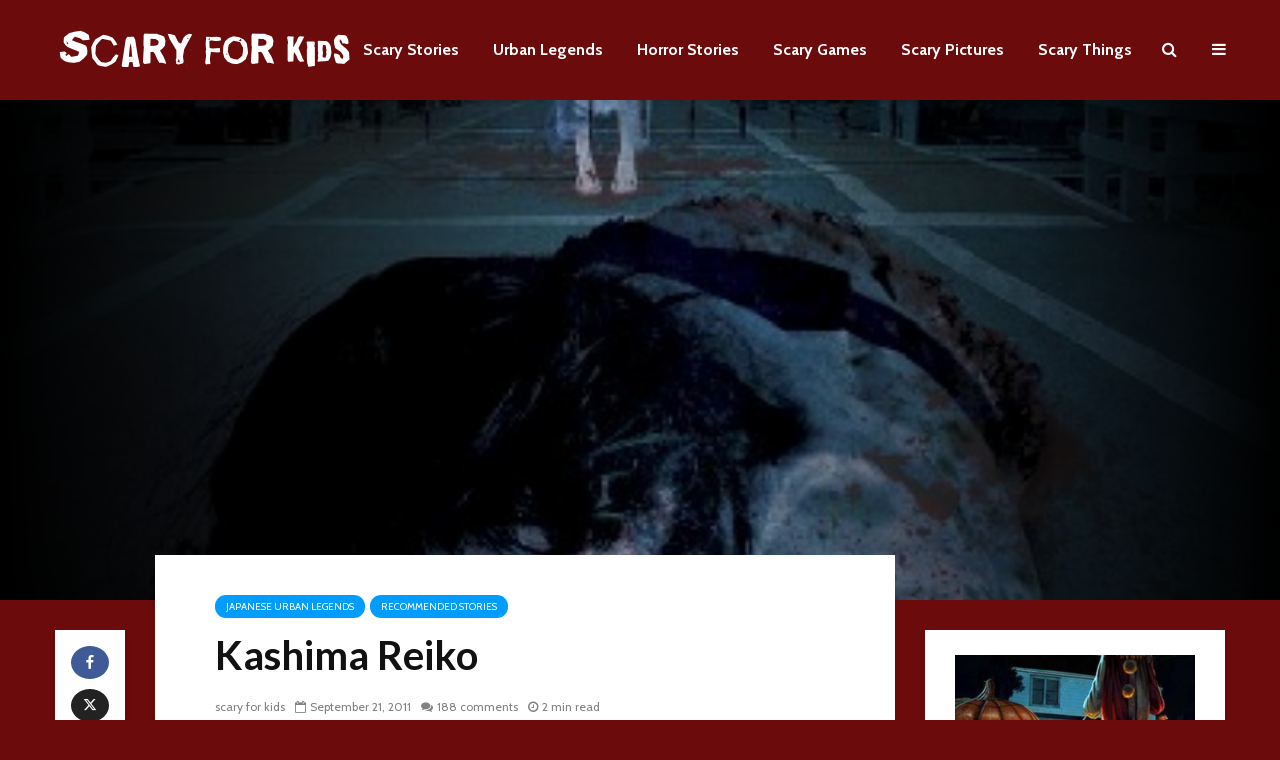

--- FILE ---
content_type: text/html; charset=UTF-8
request_url: https://www.scaryforkids.com/kashima-reiko/
body_size: 17447
content:
<!DOCTYPE html>
<html dir="ltr" lang="en-US" class="no-js">
<head>
	<meta charset="UTF-8">
	<meta name="viewport" content="width=device-width,initial-scale=1.0">
		<title>Kashima Reiko | Japanese Urban Legend | Scary For Kids</title>

		<!-- All in One SEO 4.9.1.1 - aioseo.com -->
	<meta name="description" content="Kashima Reiko is a Japanese urban legend about the ghost of a woman with no legs who haunts school bathrooms. Warning: They say that after you hear the story of Kashima Reiko, she will appear to you within a month. If you don&#039;t want to see her, don&#039;t read this. Kashima Reiko is the ghost" />
	<meta name="robots" content="max-snippet:-1, max-image-preview:large, max-video-preview:-1" />
	<meta name="author" content="scary for kids"/>
	<link rel="canonical" href="https://www.scaryforkids.com/kashima-reiko/" />
	<meta name="generator" content="All in One SEO (AIOSEO) 4.9.1.1" />
		<script type="application/ld+json" class="aioseo-schema">
			{"@context":"https:\/\/schema.org","@graph":[{"@type":"Article","@id":"https:\/\/www.scaryforkids.com\/kashima-reiko\/#article","name":"Kashima Reiko | Japanese Urban Legend | Scary For Kids","headline":"Kashima Reiko","author":{"@id":"https:\/\/www.scaryforkids.com\/author\/admin\/#author"},"publisher":{"@id":"https:\/\/www.scaryforkids.com\/#organization"},"image":{"@type":"ImageObject","url":"https:\/\/www.scaryforkids.com\/pics\/kashima.jpg","width":400,"height":300,"caption":"Kashima Reiko"},"datePublished":"2011-09-21T11:48:43-07:00","dateModified":"2019-10-14T04:19:24-07:00","inLanguage":"en-US","commentCount":164,"mainEntityOfPage":{"@id":"https:\/\/www.scaryforkids.com\/kashima-reiko\/#webpage"},"isPartOf":{"@id":"https:\/\/www.scaryforkids.com\/kashima-reiko\/#webpage"},"articleSection":"Japanese Urban Legends, Recommended Stories"},{"@type":"BreadcrumbList","@id":"https:\/\/www.scaryforkids.com\/kashima-reiko\/#breadcrumblist","itemListElement":[{"@type":"ListItem","@id":"https:\/\/www.scaryforkids.com#listItem","position":1,"name":"Home","item":"https:\/\/www.scaryforkids.com","nextItem":{"@type":"ListItem","@id":"https:\/\/www.scaryforkids.com\/category\/japanese-urban-legends\/#listItem","name":"Japanese Urban Legends"}},{"@type":"ListItem","@id":"https:\/\/www.scaryforkids.com\/category\/japanese-urban-legends\/#listItem","position":2,"name":"Japanese Urban Legends","item":"https:\/\/www.scaryforkids.com\/category\/japanese-urban-legends\/","nextItem":{"@type":"ListItem","@id":"https:\/\/www.scaryforkids.com\/kashima-reiko\/#listItem","name":"Kashima Reiko"},"previousItem":{"@type":"ListItem","@id":"https:\/\/www.scaryforkids.com#listItem","name":"Home"}},{"@type":"ListItem","@id":"https:\/\/www.scaryforkids.com\/kashima-reiko\/#listItem","position":3,"name":"Kashima Reiko","previousItem":{"@type":"ListItem","@id":"https:\/\/www.scaryforkids.com\/category\/japanese-urban-legends\/#listItem","name":"Japanese Urban Legends"}}]},{"@type":"Organization","@id":"https:\/\/www.scaryforkids.com\/#organization","name":"Scary For Kids","url":"https:\/\/www.scaryforkids.com\/"},{"@type":"Person","@id":"https:\/\/www.scaryforkids.com\/author\/admin\/#author","url":"https:\/\/www.scaryforkids.com\/author\/admin\/","name":"scary for kids"},{"@type":"WebPage","@id":"https:\/\/www.scaryforkids.com\/kashima-reiko\/#webpage","url":"https:\/\/www.scaryforkids.com\/kashima-reiko\/","name":"Kashima Reiko | Japanese Urban Legend | Scary For Kids","description":"Kashima Reiko is a Japanese urban legend about the ghost of a woman with no legs who haunts school bathrooms. Warning: They say that after you hear the story of Kashima Reiko, she will appear to you within a month. If you don't want to see her, don't read this. Kashima Reiko is the ghost","inLanguage":"en-US","isPartOf":{"@id":"https:\/\/www.scaryforkids.com\/#website"},"breadcrumb":{"@id":"https:\/\/www.scaryforkids.com\/kashima-reiko\/#breadcrumblist"},"author":{"@id":"https:\/\/www.scaryforkids.com\/author\/admin\/#author"},"creator":{"@id":"https:\/\/www.scaryforkids.com\/author\/admin\/#author"},"image":{"@type":"ImageObject","url":"https:\/\/www.scaryforkids.com\/pics\/kashima.jpg","@id":"https:\/\/www.scaryforkids.com\/kashima-reiko\/#mainImage","width":400,"height":300,"caption":"Kashima Reiko"},"primaryImageOfPage":{"@id":"https:\/\/www.scaryforkids.com\/kashima-reiko\/#mainImage"},"datePublished":"2011-09-21T11:48:43-07:00","dateModified":"2019-10-14T04:19:24-07:00"},{"@type":"WebSite","@id":"https:\/\/www.scaryforkids.com\/#website","url":"https:\/\/www.scaryforkids.com\/","name":"Scary For Kids","inLanguage":"en-US","publisher":{"@id":"https:\/\/www.scaryforkids.com\/#organization"}}]}
		</script>
		<!-- All in One SEO -->

<link rel='dns-prefetch' href='//www.scaryforkids.com' />
<link rel='dns-prefetch' href='//fonts.googleapis.com' />
<link rel="alternate" type="application/rss+xml" title="Scary For Kids &raquo; Feed" href="https://www.scaryforkids.com/feed/" />
<link rel="alternate" type="application/rss+xml" title="Scary For Kids &raquo; Comments Feed" href="https://www.scaryforkids.com/comments/feed/" />
<link rel="alternate" type="application/rss+xml" title="Scary For Kids &raquo; Kashima Reiko Comments Feed" href="https://www.scaryforkids.com/kashima-reiko/feed/" />
<link rel="alternate" title="oEmbed (JSON)" type="application/json+oembed" href="https://www.scaryforkids.com/wp-json/oembed/1.0/embed?url=https%3A%2F%2Fwww.scaryforkids.com%2Fkashima-reiko%2F" />
<link rel="alternate" title="oEmbed (XML)" type="text/xml+oembed" href="https://www.scaryforkids.com/wp-json/oembed/1.0/embed?url=https%3A%2F%2Fwww.scaryforkids.com%2Fkashima-reiko%2F&#038;format=xml" />
		<!-- This site uses the Google Analytics by MonsterInsights plugin v9.10.1 - Using Analytics tracking - https://www.monsterinsights.com/ -->
		<!-- Note: MonsterInsights is not currently configured on this site. The site owner needs to authenticate with Google Analytics in the MonsterInsights settings panel. -->
					<!-- No tracking code set -->
				<!-- / Google Analytics by MonsterInsights -->
		<style id='wp-img-auto-sizes-contain-inline-css' type='text/css'>
img:is([sizes=auto i],[sizes^="auto," i]){contain-intrinsic-size:3000px 1500px}
/*# sourceURL=wp-img-auto-sizes-contain-inline-css */
</style>
<style id='wp-emoji-styles-inline-css' type='text/css'>

	img.wp-smiley, img.emoji {
		display: inline !important;
		border: none !important;
		box-shadow: none !important;
		height: 1em !important;
		width: 1em !important;
		margin: 0 0.07em !important;
		vertical-align: -0.1em !important;
		background: none !important;
		padding: 0 !important;
	}
/*# sourceURL=wp-emoji-styles-inline-css */
</style>
<style id='wp-block-library-inline-css' type='text/css'>
:root{--wp-block-synced-color:#7a00df;--wp-block-synced-color--rgb:122,0,223;--wp-bound-block-color:var(--wp-block-synced-color);--wp-editor-canvas-background:#ddd;--wp-admin-theme-color:#007cba;--wp-admin-theme-color--rgb:0,124,186;--wp-admin-theme-color-darker-10:#006ba1;--wp-admin-theme-color-darker-10--rgb:0,107,160.5;--wp-admin-theme-color-darker-20:#005a87;--wp-admin-theme-color-darker-20--rgb:0,90,135;--wp-admin-border-width-focus:2px}@media (min-resolution:192dpi){:root{--wp-admin-border-width-focus:1.5px}}.wp-element-button{cursor:pointer}:root .has-very-light-gray-background-color{background-color:#eee}:root .has-very-dark-gray-background-color{background-color:#313131}:root .has-very-light-gray-color{color:#eee}:root .has-very-dark-gray-color{color:#313131}:root .has-vivid-green-cyan-to-vivid-cyan-blue-gradient-background{background:linear-gradient(135deg,#00d084,#0693e3)}:root .has-purple-crush-gradient-background{background:linear-gradient(135deg,#34e2e4,#4721fb 50%,#ab1dfe)}:root .has-hazy-dawn-gradient-background{background:linear-gradient(135deg,#faaca8,#dad0ec)}:root .has-subdued-olive-gradient-background{background:linear-gradient(135deg,#fafae1,#67a671)}:root .has-atomic-cream-gradient-background{background:linear-gradient(135deg,#fdd79a,#004a59)}:root .has-nightshade-gradient-background{background:linear-gradient(135deg,#330968,#31cdcf)}:root .has-midnight-gradient-background{background:linear-gradient(135deg,#020381,#2874fc)}:root{--wp--preset--font-size--normal:16px;--wp--preset--font-size--huge:42px}.has-regular-font-size{font-size:1em}.has-larger-font-size{font-size:2.625em}.has-normal-font-size{font-size:var(--wp--preset--font-size--normal)}.has-huge-font-size{font-size:var(--wp--preset--font-size--huge)}.has-text-align-center{text-align:center}.has-text-align-left{text-align:left}.has-text-align-right{text-align:right}.has-fit-text{white-space:nowrap!important}#end-resizable-editor-section{display:none}.aligncenter{clear:both}.items-justified-left{justify-content:flex-start}.items-justified-center{justify-content:center}.items-justified-right{justify-content:flex-end}.items-justified-space-between{justify-content:space-between}.screen-reader-text{border:0;clip-path:inset(50%);height:1px;margin:-1px;overflow:hidden;padding:0;position:absolute;width:1px;word-wrap:normal!important}.screen-reader-text:focus{background-color:#ddd;clip-path:none;color:#444;display:block;font-size:1em;height:auto;left:5px;line-height:normal;padding:15px 23px 14px;text-decoration:none;top:5px;width:auto;z-index:100000}html :where(.has-border-color){border-style:solid}html :where([style*=border-top-color]){border-top-style:solid}html :where([style*=border-right-color]){border-right-style:solid}html :where([style*=border-bottom-color]){border-bottom-style:solid}html :where([style*=border-left-color]){border-left-style:solid}html :where([style*=border-width]){border-style:solid}html :where([style*=border-top-width]){border-top-style:solid}html :where([style*=border-right-width]){border-right-style:solid}html :where([style*=border-bottom-width]){border-bottom-style:solid}html :where([style*=border-left-width]){border-left-style:solid}html :where(img[class*=wp-image-]){height:auto;max-width:100%}:where(figure){margin:0 0 1em}html :where(.is-position-sticky){--wp-admin--admin-bar--position-offset:var(--wp-admin--admin-bar--height,0px)}@media screen and (max-width:600px){html :where(.is-position-sticky){--wp-admin--admin-bar--position-offset:0px}}

/*# sourceURL=wp-block-library-inline-css */
</style><style id='global-styles-inline-css' type='text/css'>
:root{--wp--preset--aspect-ratio--square: 1;--wp--preset--aspect-ratio--4-3: 4/3;--wp--preset--aspect-ratio--3-4: 3/4;--wp--preset--aspect-ratio--3-2: 3/2;--wp--preset--aspect-ratio--2-3: 2/3;--wp--preset--aspect-ratio--16-9: 16/9;--wp--preset--aspect-ratio--9-16: 9/16;--wp--preset--color--black: #000000;--wp--preset--color--cyan-bluish-gray: #abb8c3;--wp--preset--color--white: #ffffff;--wp--preset--color--pale-pink: #f78da7;--wp--preset--color--vivid-red: #cf2e2e;--wp--preset--color--luminous-vivid-orange: #ff6900;--wp--preset--color--luminous-vivid-amber: #fcb900;--wp--preset--color--light-green-cyan: #7bdcb5;--wp--preset--color--vivid-green-cyan: #00d084;--wp--preset--color--pale-cyan-blue: #8ed1fc;--wp--preset--color--vivid-cyan-blue: #0693e3;--wp--preset--color--vivid-purple: #9b51e0;--wp--preset--color--gridlove-acc: #009cff;--wp--preset--color--gridlove-meta: #818181;--wp--preset--color--gridlove-txt: #5e5e5e;--wp--preset--color--gridlove-bg: #ffffff;--wp--preset--color--gridlove-highlight-acc: #b5e1ff;--wp--preset--color--gridlove-highlight-txt: #ffffff;--wp--preset--color--gridlove-highlight-bg: #083b5c;--wp--preset--gradient--vivid-cyan-blue-to-vivid-purple: linear-gradient(135deg,rgb(6,147,227) 0%,rgb(155,81,224) 100%);--wp--preset--gradient--light-green-cyan-to-vivid-green-cyan: linear-gradient(135deg,rgb(122,220,180) 0%,rgb(0,208,130) 100%);--wp--preset--gradient--luminous-vivid-amber-to-luminous-vivid-orange: linear-gradient(135deg,rgb(252,185,0) 0%,rgb(255,105,0) 100%);--wp--preset--gradient--luminous-vivid-orange-to-vivid-red: linear-gradient(135deg,rgb(255,105,0) 0%,rgb(207,46,46) 100%);--wp--preset--gradient--very-light-gray-to-cyan-bluish-gray: linear-gradient(135deg,rgb(238,238,238) 0%,rgb(169,184,195) 100%);--wp--preset--gradient--cool-to-warm-spectrum: linear-gradient(135deg,rgb(74,234,220) 0%,rgb(151,120,209) 20%,rgb(207,42,186) 40%,rgb(238,44,130) 60%,rgb(251,105,98) 80%,rgb(254,248,76) 100%);--wp--preset--gradient--blush-light-purple: linear-gradient(135deg,rgb(255,206,236) 0%,rgb(152,150,240) 100%);--wp--preset--gradient--blush-bordeaux: linear-gradient(135deg,rgb(254,205,165) 0%,rgb(254,45,45) 50%,rgb(107,0,62) 100%);--wp--preset--gradient--luminous-dusk: linear-gradient(135deg,rgb(255,203,112) 0%,rgb(199,81,192) 50%,rgb(65,88,208) 100%);--wp--preset--gradient--pale-ocean: linear-gradient(135deg,rgb(255,245,203) 0%,rgb(182,227,212) 50%,rgb(51,167,181) 100%);--wp--preset--gradient--electric-grass: linear-gradient(135deg,rgb(202,248,128) 0%,rgb(113,206,126) 100%);--wp--preset--gradient--midnight: linear-gradient(135deg,rgb(2,3,129) 0%,rgb(40,116,252) 100%);--wp--preset--font-size--small: 12.8px;--wp--preset--font-size--medium: 20px;--wp--preset--font-size--large: 20.8px;--wp--preset--font-size--x-large: 42px;--wp--preset--font-size--normal: 16px;--wp--preset--font-size--huge: 27.2px;--wp--preset--spacing--20: 0.44rem;--wp--preset--spacing--30: 0.67rem;--wp--preset--spacing--40: 1rem;--wp--preset--spacing--50: 1.5rem;--wp--preset--spacing--60: 2.25rem;--wp--preset--spacing--70: 3.38rem;--wp--preset--spacing--80: 5.06rem;--wp--preset--shadow--natural: 6px 6px 9px rgba(0, 0, 0, 0.2);--wp--preset--shadow--deep: 12px 12px 50px rgba(0, 0, 0, 0.4);--wp--preset--shadow--sharp: 6px 6px 0px rgba(0, 0, 0, 0.2);--wp--preset--shadow--outlined: 6px 6px 0px -3px rgb(255, 255, 255), 6px 6px rgb(0, 0, 0);--wp--preset--shadow--crisp: 6px 6px 0px rgb(0, 0, 0);}:where(.is-layout-flex){gap: 0.5em;}:where(.is-layout-grid){gap: 0.5em;}body .is-layout-flex{display: flex;}.is-layout-flex{flex-wrap: wrap;align-items: center;}.is-layout-flex > :is(*, div){margin: 0;}body .is-layout-grid{display: grid;}.is-layout-grid > :is(*, div){margin: 0;}:where(.wp-block-columns.is-layout-flex){gap: 2em;}:where(.wp-block-columns.is-layout-grid){gap: 2em;}:where(.wp-block-post-template.is-layout-flex){gap: 1.25em;}:where(.wp-block-post-template.is-layout-grid){gap: 1.25em;}.has-black-color{color: var(--wp--preset--color--black) !important;}.has-cyan-bluish-gray-color{color: var(--wp--preset--color--cyan-bluish-gray) !important;}.has-white-color{color: var(--wp--preset--color--white) !important;}.has-pale-pink-color{color: var(--wp--preset--color--pale-pink) !important;}.has-vivid-red-color{color: var(--wp--preset--color--vivid-red) !important;}.has-luminous-vivid-orange-color{color: var(--wp--preset--color--luminous-vivid-orange) !important;}.has-luminous-vivid-amber-color{color: var(--wp--preset--color--luminous-vivid-amber) !important;}.has-light-green-cyan-color{color: var(--wp--preset--color--light-green-cyan) !important;}.has-vivid-green-cyan-color{color: var(--wp--preset--color--vivid-green-cyan) !important;}.has-pale-cyan-blue-color{color: var(--wp--preset--color--pale-cyan-blue) !important;}.has-vivid-cyan-blue-color{color: var(--wp--preset--color--vivid-cyan-blue) !important;}.has-vivid-purple-color{color: var(--wp--preset--color--vivid-purple) !important;}.has-black-background-color{background-color: var(--wp--preset--color--black) !important;}.has-cyan-bluish-gray-background-color{background-color: var(--wp--preset--color--cyan-bluish-gray) !important;}.has-white-background-color{background-color: var(--wp--preset--color--white) !important;}.has-pale-pink-background-color{background-color: var(--wp--preset--color--pale-pink) !important;}.has-vivid-red-background-color{background-color: var(--wp--preset--color--vivid-red) !important;}.has-luminous-vivid-orange-background-color{background-color: var(--wp--preset--color--luminous-vivid-orange) !important;}.has-luminous-vivid-amber-background-color{background-color: var(--wp--preset--color--luminous-vivid-amber) !important;}.has-light-green-cyan-background-color{background-color: var(--wp--preset--color--light-green-cyan) !important;}.has-vivid-green-cyan-background-color{background-color: var(--wp--preset--color--vivid-green-cyan) !important;}.has-pale-cyan-blue-background-color{background-color: var(--wp--preset--color--pale-cyan-blue) !important;}.has-vivid-cyan-blue-background-color{background-color: var(--wp--preset--color--vivid-cyan-blue) !important;}.has-vivid-purple-background-color{background-color: var(--wp--preset--color--vivid-purple) !important;}.has-black-border-color{border-color: var(--wp--preset--color--black) !important;}.has-cyan-bluish-gray-border-color{border-color: var(--wp--preset--color--cyan-bluish-gray) !important;}.has-white-border-color{border-color: var(--wp--preset--color--white) !important;}.has-pale-pink-border-color{border-color: var(--wp--preset--color--pale-pink) !important;}.has-vivid-red-border-color{border-color: var(--wp--preset--color--vivid-red) !important;}.has-luminous-vivid-orange-border-color{border-color: var(--wp--preset--color--luminous-vivid-orange) !important;}.has-luminous-vivid-amber-border-color{border-color: var(--wp--preset--color--luminous-vivid-amber) !important;}.has-light-green-cyan-border-color{border-color: var(--wp--preset--color--light-green-cyan) !important;}.has-vivid-green-cyan-border-color{border-color: var(--wp--preset--color--vivid-green-cyan) !important;}.has-pale-cyan-blue-border-color{border-color: var(--wp--preset--color--pale-cyan-blue) !important;}.has-vivid-cyan-blue-border-color{border-color: var(--wp--preset--color--vivid-cyan-blue) !important;}.has-vivid-purple-border-color{border-color: var(--wp--preset--color--vivid-purple) !important;}.has-vivid-cyan-blue-to-vivid-purple-gradient-background{background: var(--wp--preset--gradient--vivid-cyan-blue-to-vivid-purple) !important;}.has-light-green-cyan-to-vivid-green-cyan-gradient-background{background: var(--wp--preset--gradient--light-green-cyan-to-vivid-green-cyan) !important;}.has-luminous-vivid-amber-to-luminous-vivid-orange-gradient-background{background: var(--wp--preset--gradient--luminous-vivid-amber-to-luminous-vivid-orange) !important;}.has-luminous-vivid-orange-to-vivid-red-gradient-background{background: var(--wp--preset--gradient--luminous-vivid-orange-to-vivid-red) !important;}.has-very-light-gray-to-cyan-bluish-gray-gradient-background{background: var(--wp--preset--gradient--very-light-gray-to-cyan-bluish-gray) !important;}.has-cool-to-warm-spectrum-gradient-background{background: var(--wp--preset--gradient--cool-to-warm-spectrum) !important;}.has-blush-light-purple-gradient-background{background: var(--wp--preset--gradient--blush-light-purple) !important;}.has-blush-bordeaux-gradient-background{background: var(--wp--preset--gradient--blush-bordeaux) !important;}.has-luminous-dusk-gradient-background{background: var(--wp--preset--gradient--luminous-dusk) !important;}.has-pale-ocean-gradient-background{background: var(--wp--preset--gradient--pale-ocean) !important;}.has-electric-grass-gradient-background{background: var(--wp--preset--gradient--electric-grass) !important;}.has-midnight-gradient-background{background: var(--wp--preset--gradient--midnight) !important;}.has-small-font-size{font-size: var(--wp--preset--font-size--small) !important;}.has-medium-font-size{font-size: var(--wp--preset--font-size--medium) !important;}.has-large-font-size{font-size: var(--wp--preset--font-size--large) !important;}.has-x-large-font-size{font-size: var(--wp--preset--font-size--x-large) !important;}
/*# sourceURL=global-styles-inline-css */
</style>

<style id='classic-theme-styles-inline-css' type='text/css'>
/*! This file is auto-generated */
.wp-block-button__link{color:#fff;background-color:#32373c;border-radius:9999px;box-shadow:none;text-decoration:none;padding:calc(.667em + 2px) calc(1.333em + 2px);font-size:1.125em}.wp-block-file__button{background:#32373c;color:#fff;text-decoration:none}
/*# sourceURL=/wp-includes/css/classic-themes.min.css */
</style>
<link rel='stylesheet' id='dashicons-css' href='https://www.scaryforkids.com/wp-includes/css/dashicons.min.css?ver=6.9' type='text/css' media='all' />
<link rel='stylesheet' id='admin-bar-css' href='https://www.scaryforkids.com/wp-includes/css/admin-bar.min.css?ver=6.9' type='text/css' media='all' />
<style id='admin-bar-inline-css' type='text/css'>

    /* Hide CanvasJS credits for P404 charts specifically */
    #p404RedirectChart .canvasjs-chart-credit {
        display: none !important;
    }
    
    #p404RedirectChart canvas {
        border-radius: 6px;
    }

    .p404-redirect-adminbar-weekly-title {
        font-weight: bold;
        font-size: 14px;
        color: #fff;
        margin-bottom: 6px;
    }

    #wpadminbar #wp-admin-bar-p404_free_top_button .ab-icon:before {
        content: "\f103";
        color: #dc3545;
        top: 3px;
    }
    
    #wp-admin-bar-p404_free_top_button .ab-item {
        min-width: 80px !important;
        padding: 0px !important;
    }
    
    /* Ensure proper positioning and z-index for P404 dropdown */
    .p404-redirect-adminbar-dropdown-wrap { 
        min-width: 0; 
        padding: 0;
        position: static !important;
    }
    
    #wpadminbar #wp-admin-bar-p404_free_top_button_dropdown {
        position: static !important;
    }
    
    #wpadminbar #wp-admin-bar-p404_free_top_button_dropdown .ab-item {
        padding: 0 !important;
        margin: 0 !important;
    }
    
    .p404-redirect-dropdown-container {
        min-width: 340px;
        padding: 18px 18px 12px 18px;
        background: #23282d !important;
        color: #fff;
        border-radius: 12px;
        box-shadow: 0 8px 32px rgba(0,0,0,0.25);
        margin-top: 10px;
        position: relative !important;
        z-index: 999999 !important;
        display: block !important;
        border: 1px solid #444;
    }
    
    /* Ensure P404 dropdown appears on hover */
    #wpadminbar #wp-admin-bar-p404_free_top_button .p404-redirect-dropdown-container { 
        display: none !important;
    }
    
    #wpadminbar #wp-admin-bar-p404_free_top_button:hover .p404-redirect-dropdown-container { 
        display: block !important;
    }
    
    #wpadminbar #wp-admin-bar-p404_free_top_button:hover #wp-admin-bar-p404_free_top_button_dropdown .p404-redirect-dropdown-container {
        display: block !important;
    }
    
    .p404-redirect-card {
        background: #2c3338;
        border-radius: 8px;
        padding: 18px 18px 12px 18px;
        box-shadow: 0 2px 8px rgba(0,0,0,0.07);
        display: flex;
        flex-direction: column;
        align-items: flex-start;
        border: 1px solid #444;
    }
    
    .p404-redirect-btn {
        display: inline-block;
        background: #dc3545;
        color: #fff !important;
        font-weight: bold;
        padding: 5px 22px;
        border-radius: 8px;
        text-decoration: none;
        font-size: 17px;
        transition: background 0.2s, box-shadow 0.2s;
        margin-top: 8px;
        box-shadow: 0 2px 8px rgba(220,53,69,0.15);
        text-align: center;
        line-height: 1.6;
    }
    
    .p404-redirect-btn:hover {
        background: #c82333;
        color: #fff !important;
        box-shadow: 0 4px 16px rgba(220,53,69,0.25);
    }
    
    /* Prevent conflicts with other admin bar dropdowns */
    #wpadminbar .ab-top-menu > li:hover > .ab-item,
    #wpadminbar .ab-top-menu > li.hover > .ab-item {
        z-index: auto;
    }
    
    #wpadminbar #wp-admin-bar-p404_free_top_button:hover > .ab-item {
        z-index: 999998 !important;
    }
    
/*# sourceURL=admin-bar-inline-css */
</style>
<link rel='stylesheet' id='gridlove-fonts-css' href='https://fonts.googleapis.com/css?family=Cabin%3A400%2C700%7CLato%3A400%2C700&#038;subset=latin%2Clatin-ext&#038;ver=1.9.5' type='text/css' media='all' />
<link rel='stylesheet' id='gridlove-main-css' href='https://www.scaryforkids.com/wp-content/themes/gridlove/assets/css/min.css?ver=1.9.5' type='text/css' media='all' />
<style id='gridlove-main-inline-css' type='text/css'>
body{font-size: 16px;}h1, .h1 {font-size: 40px;}h2, .h2,.col-lg-12 .gridlove-post-b .h3 {font-size: 26px;}h3, .h3 {font-size: 22px;}h4, .h4 {font-size: 20px;}h5, .h5 {font-size: 18px;}h6, .h6 {font-size: 16px;}.widget, .gridlove-header-responsive .sub-menu, .gridlove-site-header .sub-menu{font-size: 14px;}.gridlove-main-navigation {font-size: 16px;}.gridlove-post {font-size: 16px;}body{background-color: #6b0b0b;color: #5e5e5e;font-family: 'Cabin';font-weight: 400;}h1, h2, h3, h4, h5, h6,.h1, .h2, .h3, .h4, .h5, .h6,blockquote,thead td,.comment-author b,q:before,#bbpress-forums .bbp-forum-title, #bbpress-forums .bbp-topic-permalink{color: #111111;font-family: 'Lato';font-weight: 700;}.gridlove-main-nav a,.gridlove-posts-widget a{font-family: 'Cabin';font-weight: 700;}.gridlove-header-top{background-color: #222222;color: #dddddd;}.gridlove-header-top a{color: #dddddd;}.gridlove-header-top a:hover{color: #ffffff;}.gridlove-header-wrapper,.gridlove-header-middle .sub-menu,.gridlove-header-responsive,.gridlove-header-responsive .sub-menu{background-color:#6b0b0b; }.gridlove-header-middle,.gridlove-header-middle a,.gridlove-header-responsive,.gridlove-header-responsive a{color: #ffffff;}.gridlove-header-middle a:hover,.gridlove-header-middle .gridlove-sidebar-action:hover,.gridlove-header-middle .gridlove-actions-button > span:hover,.gridlove-header-middle .current_page_item > a,.gridlove-header-middle .current_page_ancestor > a,.gridlove-header-middle .current-menu-item > a,.gridlove-header-middle .current-menu-ancestor > a,.gridlove-header-middle .gridlove-category-menu article:hover a,.gridlove-header-responsive a:hover {color: #009cff;}.gridlove-header-middle .active>span,.gridlove-header-middle .gridlove-main-nav>li.menu-item-has-children:hover>a,.gridlove-header-middle .gridlove-social-icons:hover>span,.gridlove-header-responsive .active>span{background-color: rgba(255,255,255,0.05)}.gridlove-header-middle .gridlove-button-search{background-color: #009cff;}.gridlove-header-middle .gridlove-search-form input{border-color: rgba(255,255,255,0.1)}.gridlove-header-middle .sub-menu,.gridlove-header-responsive .sub-menu{border-top: 1px solid rgba(255,255,255,0.05)}.gridlove-header-middle{height: 100px;}.gridlove-logo{max-height: 100px;}.gridlove-branding-bg{background:#f0233b;}.gridlove-header-responsive .gridlove-actions-button:hover >span{color:#009cff;}.gridlove-sidebar-action .gridlove-bars:before,.gridlove-sidebar-action .gridlove-bars:after{background:#ffffff;}.gridlove-sidebar-action:hover .gridlove-bars:before,.gridlove-sidebar-action:hover .gridlove-bars:after{background:#009cff;}.gridlove-sidebar-action .gridlove-bars{border-color: #ffffff;}.gridlove-sidebar-action:hover .gridlove-bars{border-color:#009cff;}.gridlove-header-bottom .sub-menu{ background-color:#6b0b0b;}.gridlove-header-bottom .sub-menu a{color:#ffffff;}.gridlove-header-bottom .sub-menu a:hover,.gridlove-header-bottom .gridlove-category-menu article:hover a{color:#009cff;}.gridlove-header-bottom{background-color:#ffffff;}.gridlove-header-bottom,.gridlove-header-bottom a{color: #111111;}.gridlove-header-bottom a:hover,.gridlove-header-bottom .gridlove-sidebar-action:hover,.gridlove-header-bottom .gridlove-actions-button > span:hover,.gridlove-header-bottom .current_page_item > a,.gridlove-header-bottom .current_page_ancestor > a,.gridlove-header-bottom .current-menu-item > a,.gridlove-header-bottom .current-menu-ancestor > a {color: #009cff;}.gridlove-header-bottom .active>span,.gridlove-header-bottom .gridlove-main-nav>li.menu-item-has-children:hover>a,.gridlove-header-bottom .gridlove-social-icons:hover>span{background-color: rgba(17,17,17,0.05)}.gridlove-header-bottom .gridlove-search-form input{border-color: rgba(17,17,17,0.1)}.gridlove-header-bottom,.gridlove-header-bottom .sub-menu{border-top: 1px solid rgba(17,17,17,0.07)}.gridlove-header-bottom .gridlove-button-search{background-color: #009cff;}.gridlove-header-sticky,.gridlove-header-sticky .sub-menu{background-color:#6b0b0b; }.gridlove-header-sticky,.gridlove-header-sticky a{color: #ffffff;}.gridlove-header-sticky a:hover,.gridlove-header-sticky .gridlove-sidebar-action:hover,.gridlove-header-sticky .gridlove-actions-button > span:hover,.gridlove-header-sticky .current_page_item > a,.gridlove-header-sticky .current_page_ancestor > a,.gridlove-header-sticky .current-menu-item > a,.gridlove-header-sticky .current-menu-ancestor > a,.gridlove-header-sticky .gridlove-category-menu article:hover a{color: #009cff;}.gridlove-header-sticky .active>span,.gridlove-header-sticky .gridlove-main-nav>li.menu-item-has-children:hover>a,.gridlove-header-sticky .gridlove-social-icons:hover>span{background-color: rgba(255,255,255,0.05)}.gridlove-header-sticky .gridlove-search-form input{border-color: rgba(255,255,255,0.1)}.gridlove-header-sticky .sub-menu{border-top: 1px solid rgba(255,255,255,0.05)}.gridlove-header-sticky .gridlove-button-search{background-color: #009cff;}.gridlove-cover-area,.gridlove-cover{height:500px; }.gridlove-cover-area .gridlove-cover-bg img{width:1500px; }.gridlove-box,#disqus_thread{background: #ffffff;}a{color: #5e5e5e;}.entry-title a{ color: #111111;}a:hover,.comment-reply-link,#cancel-comment-reply-link,.gridlove-box .entry-title a:hover,.gridlove-posts-widget article:hover a{color: #009cff;}.entry-content p a,.widget_text a,.entry-content ul a,.entry-content ol a,.gridlove-text-module-content p a{color: #009cff; border-color: rgba(0,156,255,0.8);}.entry-content p a:hover,.widget_text a:hover,.entry-content ul a:hover,.entry-content ol a:hover,.gridlove-text-module-content p a:hover{border-bottom: 1px solid transparent;}.comment-reply-link:hover,.gallery .gallery-item a:after, .wp-block-gallery .blocks-gallery-item a:after, .entry-content a.gridlove-popup-img {color: #5e5e5e; }.gridlove-post-b .box-col-b:only-child .entry-title a,.gridlove-post-d .entry-overlay:only-child .entry-title a{color: #111111;}.gridlove-post-b .box-col-b:only-child .entry-title a:hover,.gridlove-post-d .entry-overlay:only-child .entry-title a:hover,.gridlove-content .entry-header .gridlove-breadcrumbs a,.gridlove-content .entry-header .gridlove-breadcrumbs a:hover,.module-header .gridlove-breadcrumbs a,.module-header .gridlove-breadcrumbs a:hover { color: #009cff; }.gridlove-post-b .box-col-b:only-child .meta-item,.gridlove-post-b .box-col-b:only-child .entry-meta a,.gridlove-post-b .box-col-b:only-child .entry-meta span,.gridlove-post-d .entry-overlay:only-child .meta-item,.gridlove-post-d .entry-overlay:only-child .entry-meta a,.gridlove-post-d .entry-overlay:only-child .entry-meta span {color: #818181;}.entry-meta .meta-item, .entry-meta a, .entry-meta span,.comment-metadata a{color: #818181;}blockquote{color: rgba(17,17,17,0.8);}blockquote:before{color: rgba(17,17,17,0.15);}.entry-meta a:hover{color: #111111;}.widget_tag_cloud a,.entry-tags a,.entry-content .wp-block-tag-cloud a{ background: rgba(94,94,94,0.1); color: #5e5e5e; }.submit,.gridlove-button,.mks_autor_link_wrap a,.mks_read_more a,input[type="submit"],button[type="submit"],.gridlove-cat, .gridlove-pill,.gridlove-button-search,body div.wpforms-container-full .wpforms-form input[type=submit], body div.wpforms-container-full .wpforms-form button[type=submit], body div.wpforms-container-full .wpforms-form .wpforms-page-button {color:#FFF;background-color: #009cff;}body div.wpforms-container-full .wpforms-form input[type=submit]:hover, body div.wpforms-container-full .wpforms-form input[type=submit]:focus, body div.wpforms-container-full .wpforms-form input[type=submit]:active, body div.wpforms-container-full .wpforms-form button[type=submit]:hover, body div.wpforms-container-full .wpforms-form button[type=submit]:focus, body div.wpforms-container-full .wpforms-form button[type=submit]:active, body div.wpforms-container-full .wpforms-form .wpforms-page-button:hover, body div.wpforms-container-full .wpforms-form .wpforms-page-button:active, body div.wpforms-container-full .wpforms-form .wpforms-page-button:focus {color:#FFF;background-color: #009cff;}.wp-block-button__link{background-color: #009cff; }.gridlove-button:hover{color:#FFF;}.gridlove-share a:hover{background:rgba(17, 17, 17, .8);color:#FFF;}.gridlove-pill:hover,.gridlove-author-links a:hover,.entry-category a:hover{background: #111;color: #FFF;}.gridlove-cover-content .entry-category a:hover,.entry-overlay .entry-category a:hover,.gridlove-highlight .entry-category a:hover,.gridlove-box.gridlove-post-d .entry-overlay .entry-category a:hover,.gridlove-post-a .entry-category a:hover,.gridlove-highlight .gridlove-format-icon{background: #FFF;color: #111;}.gridlove-author, .gridlove-prev-next-nav,.comment .comment-respond{border-color: rgba(94,94,94,0.1);}.gridlove-load-more a,.gridlove-pagination .gridlove-next a,.gridlove-pagination .gridlove-prev a,.gridlove-pagination .next,.gridlove-pagination .prev,.gridlove-infinite-scroll a,.double-bounce1, .double-bounce2,.gridlove-link-pages > span,.module-actions ul.page-numbers span.page-numbers{color:#FFF;background-color: #009cff;}.gridlove-pagination .current{background-color:rgba(94,94,94,0.1);}.gridlove-highlight{background: #083b5c;}.gridlove-highlight,.gridlove-highlight h4,.gridlove-highlight a{color: #ffffff;}.gridlove-highlight .entry-meta .meta-item, .gridlove-highlight .entry-meta a, .gridlove-highlight .entry-meta span,.gridlove-highlight p{color: rgba(255,255,255,0.8);}.gridlove-highlight .gridlove-author-links .fa-link,.gridlove-highlight .gridlove_category_widget .gridlove-full-color li a:after{background: #b5e1ff;}.gridlove-highlight .entry-meta a:hover{color: #ffffff;}.gridlove-highlight.gridlove-post-d .entry-image a:after{background-color: rgba(8,59,92,0.7);}.gridlove-highlight.gridlove-post-d:hover .entry-image a:after{background-color: rgba(8,59,92,0.9);}.gridlove-highlight.gridlove-post-a .entry-image:hover>a:after, .gridlove-highlight.gridlove-post-b .entry-image:hover a:after{background-color: rgba(8,59,92,0.2);}.gridlove-highlight .gridlove-slider-controls > div{background-color: rgba(255,255,255,0.1);color: #ffffff; }.gridlove-highlight .gridlove-slider-controls > div:hover{background-color: rgba(255,255,255,0.3);color: #ffffff; }.gridlove-highlight.gridlove-box .entry-title a:hover{color: #b5e1ff;}.gridlove-highlight.widget_meta a, .gridlove-highlight.widget_recent_entries li, .gridlove-highlight.widget_recent_comments li, .gridlove-highlight.widget_nav_menu a, .gridlove-highlight.widget_archive li, .gridlove-highlight.widget_pages a{border-color: rgba(255,255,255,0.1);}.gridlove-cover-content .entry-meta .meta-item, .gridlove-cover-content .entry-meta a, .gridlove-cover-content .entry-meta span,.gridlove-cover-area .gridlove-breadcrumbs,.gridlove-cover-area .gridlove-breadcrumbs a,.gridlove-cover-area .gridlove-breadcrumbs .breadcrumb_last,body .gridlove-content .entry-overlay .gridlove-breadcrumbs {color: rgba(255, 255, 255, .8);}.gridlove-cover-content .entry-meta a:hover,.gridlove-cover-area .gridlove-breadcrumbs a:hover {color: rgba(255, 255, 255, 1);}.module-title h2,.module-title .h2{ color: #ffffff; }.gridlove-action-link,.gridlove-slider-controls > div,.module-actions ul.page-numbers .next.page-numbers,.module-actions ul.page-numbers .prev.page-numbers{background: rgba(255,255,255,0.1); color: #ffffff; }.gridlove-slider-controls > div:hover,.gridlove-action-link:hover,.module-actions ul.page-numbers .next.page-numbers:hover,.module-actions ul.page-numbers .prev.page-numbers:hover{color: #ffffff;background: rgba(255,255,255,0.3); }.gridlove-pn-ico,.gridlove-author-links .fa-link{background: rgba(94,94,94,0.1); color: #5e5e5e;}.gridlove-prev-next-nav a:hover .gridlove-pn-ico{background: rgba(0,156,255,1); color: #ffffff;}.widget_meta a,.widget_recent_entries li,.widget_recent_comments li,.widget_nav_menu a,.widget_archive li,.widget_pages a,.widget_categories li,.gridlove_category_widget .gridlove-count-color li,.widget_categories .children li,.widget_archiv .children li{border-color: rgba(94,94,94,0.1);}.widget_recent_entries a:hover,.menu-item-has-children.active > span,.menu-item-has-children.active > a,.gridlove-nav-widget-acordion:hover,.widget_recent_comments .recentcomments a.url:hover{color: #009cff;}.widget_recent_comments .url,.post-date,.widget_recent_comments .recentcomments,.gridlove-nav-widget-acordion,.widget_archive li,.rss-date,.widget_categories li,.widget_archive li{color:#818181;}.widget_pages .children,.widget_nav_menu .sub-menu{background:#009cff;color:#FFF;}.widget_pages .children a,.widget_nav_menu .sub-menu a,.widget_nav_menu .sub-menu span,.widget_pages .children span{color:#FFF;}.widget_tag_cloud a:hover,.entry-tags a:hover,.entry-content .wp-block-tag-cloud a:hover{background: #009cff;color:#FFF;}.gridlove-footer{background: #111111;color: #ffffff;}.gridlove-footer .widget-title{color: #ffffff;}.gridlove-footer a{color: rgba(255,255,255,0.8);}.gridlove-footer a:hover{color: #ffffff;}.gridlove-footer .widget_recent_comments .url, .gridlove-footer .post-date, .gridlove-footer .widget_recent_comments .recentcomments, .gridlove-footer .gridlove-nav-widget-acordion, .gridlove-footer .widget_archive li, .gridlove-footer .rss-date{color: rgba(255,255,255,0.8); }.gridlove-footer .widget_meta a, .gridlove-footer .widget_recent_entries li, .gridlove-footer .widget_recent_comments li, .gridlove-footer .widget_nav_menu a, .gridlove-footer .widget_archive li, .gridlove-footer .widget_pages a,.gridlove-footer table,.gridlove-footer td,.gridlove-footer th,.gridlove-footer .widget_calendar table,.gridlove-footer .widget.widget_categories select,.gridlove-footer .widget_calendar table tfoot tr td{border-color: rgba(255,255,255,0.2);}table,thead,td,th,.widget_calendar table{ border-color: rgba(94,94,94,0.1);}input[type="text"], input[type="email"],input[type="search"], input[type="url"], input[type="tel"], input[type="number"], input[type="date"], input[type="password"], select, textarea{border-color: rgba(94,94,94,0.2);}div.mejs-container .mejs-controls {background-color: rgba(94,94,94,0.1);}body .mejs-controls .mejs-time-rail .mejs-time-current{background: #009cff;}body .mejs-video.mejs-container .mejs-controls{background-color: rgba(255,255,255,0.9);}.wp-block-cover .wp-block-cover-image-text, .wp-block-cover .wp-block-cover-text, .wp-block-cover h2, .wp-block-cover-image .wp-block-cover-image-text, .wp-block-cover-image .wp-block-cover-text, .wp-block-cover-image h2{font-family: 'Lato';font-weight: 700; }.wp-block-cover-image .wp-block-cover-image-text, .wp-block-cover-image h2{font-size: 26px;}.widget_display_replies li, .widget_display_topics li{ color:#818181; }.has-small-font-size{ font-size: 12px;}.has-large-font-size{ font-size: 20px;}.has-huge-font-size{ font-size: 25px;}@media(min-width: 1024px){.has-small-font-size{ font-size: 12px;}.has-normal-font-size{ font-size: 16px;}.has-large-font-size{ font-size: 20px;}.has-huge-font-size{ font-size: 27px;}}.has-gridlove-acc-background-color{ background-color: #009cff;}.has-gridlove-acc-color{ color: #009cff;}.has-gridlove-meta-background-color{ background-color: #818181;}.has-gridlove-meta-color{ color: #818181;}.has-gridlove-txt-background-color{ background-color: #5e5e5e;}.has-gridlove-txt-color{ color: #5e5e5e;}.has-gridlove-bg-background-color{ background-color: #ffffff;}.has-gridlove-bg-color{ color: #ffffff;}.has-gridlove-highlight-acc-background-color{ background-color: #b5e1ff;}.has-gridlove-highlight-acc-color{ color: #b5e1ff;}.has-gridlove-highlight-txt-background-color{ background-color: #ffffff;}.has-gridlove-highlight-txt-color{ color: #ffffff;}.has-gridlove-highlight-bg-background-color{ background-color: #083b5c;}.has-gridlove-highlight-bg-color{ color: #083b5c;}.gridlove-cats .gridlove-cat .entry-overlay-wrapper .entry-image:after, .gridlove-cat.gridlove-post-d .entry-image a:after { background-color: rgba(0,156,255,0.7); }.gridlove-cat.gridlove-post-d:hover .entry-image a:after { background-color: rgba(0,156,255,0.9); }
/*# sourceURL=gridlove-main-inline-css */
</style>
<link rel='stylesheet' id='gridlove_child_load_scripts-css' href='https://www.scaryforkids.com/wp-content/themes/gridlove-child/style.css?ver=1.9.5' type='text/css' media='screen' />
<link rel='stylesheet' id='meks-social-widget-css' href='https://www.scaryforkids.com/wp-content/plugins/meks-smart-social-widget/css/style.css?ver=1.6.5' type='text/css' media='all' />
<link rel='stylesheet' id='meks_ess-main-css' href='https://www.scaryforkids.com/wp-content/plugins/meks-easy-social-share/assets/css/main.css?ver=1.3' type='text/css' media='all' />
<link rel='stylesheet' id='jquery-lazyloadxt-spinner-css-css' href='//www.scaryforkids.com/wp-content/plugins/a3-lazy-load/assets/css/jquery.lazyloadxt.spinner.css?ver=6.9' type='text/css' media='all' />
<script type="text/javascript" src="https://www.scaryforkids.com/wp-includes/js/jquery/jquery.min.js?ver=3.7.1" id="jquery-core-js"></script>
<script type="text/javascript" src="https://www.scaryforkids.com/wp-includes/js/jquery/jquery-migrate.min.js?ver=3.4.1" id="jquery-migrate-js"></script>
<link rel="https://api.w.org/" href="https://www.scaryforkids.com/wp-json/" /><link rel="alternate" title="JSON" type="application/json" href="https://www.scaryforkids.com/wp-json/wp/v2/posts/2053" /><link rel="EditURI" type="application/rsd+xml" title="RSD" href="https://www.scaryforkids.com/xmlrpc.php?rsd" />
<link rel='shortlink' href='https://www.scaryforkids.com/?p=2053' />
<meta name="generator" content="Redux 4.5.9" /><script type="text/javascript">
/******************************************************************************
***   COPY PROTECTED BY http://chetangole.com/blog/wp-copyprotect/   version 3.1.0 ****
******************************************************************************/
function disableSelection(target){
if (typeof target.onselectstart!="undefined") //For IE 
	target.onselectstart=function(){return false}
else if (typeof target.style.MozUserSelect!="undefined") //For Firefox
	target.style.MozUserSelect="none"
else //All other route (For Opera)
	target.onmousedown=function(){return false}
target.style.cursor = "default"
}
</script>
<script src="//pagead2.googlesyndication.com/pagead/js/adsbygoogle.js"></script><script>document.cookie = 'quads_browser_width='+screen.width;</script><style type="text/css">.recentcomments a{display:inline !important;padding:0 !important;margin:0 !important;}</style><link rel="icon" href="https://www.scaryforkids.com/pics/cropped-sfkheadshot-150x150.jpg" sizes="32x32" />
<link rel="icon" href="https://www.scaryforkids.com/pics/cropped-sfkheadshot-270x270.jpg" sizes="192x192" />
<link rel="apple-touch-icon" href="https://www.scaryforkids.com/pics/cropped-sfkheadshot-270x270.jpg" />
<meta name="msapplication-TileImage" content="https://www.scaryforkids.com/pics/cropped-sfkheadshot-270x270.jpg" />
</head>

<body class="wp-singular post-template-default single single-post postid-2053 single-format-standard wp-embed-responsive wp-theme-gridlove wp-child-theme-gridlove-child unknown gridlove-v_1_9_5 gridlove-child">
	
		
	<header id="header" class="gridlove-site-header hidden-md-down  gridlove-header-shadow">
			
			
			<div class="gridlove-header-wrapper">
    <div class="gridlove-header-1 gridlove-header-middle container">
        
        <div class="gridlove-slot-l">
            
<div class="gridlove-site-branding  ">
			<span class="site-title h1"><a href="https://www.scaryforkids.com/" rel="home"><img class="gridlove-logo" src="https://www.scaryforkids.com/pics/scaryforkids-gridlove-logo.png" alt="Scary For Kids"></a></span>
	
	
</div>

        </div>

        <div class="gridlove-slot-r">
            <nav class="gridlove-main-navigation">	
				<ul id="menu-scary-menu" class="gridlove-main-nav gridlove-menu"><li id="menu-item-13012" class="menu-item menu-item-type-custom menu-item-object-custom menu-item-13012"><a href="https://www.scaryforkids.com/scary-stories/">Scary Stories</a></li>
<li id="menu-item-13014" class="menu-item menu-item-type-custom menu-item-object-custom menu-item-13014"><a href="https://www.scaryforkids.com/urban-legends/">Urban Legends</a></li>
<li id="menu-item-13015" class="menu-item menu-item-type-custom menu-item-object-custom menu-item-13015"><a href="https://www.scaryforkids.com/horror-stories/">Horror Stories</a></li>
<li id="menu-item-13013" class="menu-item menu-item-type-custom menu-item-object-custom menu-item-13013"><a href="https://www.scaryforkids.com/scary-games/">Scary Games</a></li>
<li id="menu-item-13016" class="menu-item menu-item-type-custom menu-item-object-custom menu-item-13016"><a href="https://www.scaryforkids.com/scary-pictures/">Scary Pictures</a></li>
<li id="menu-item-13017" class="menu-item menu-item-type-custom menu-item-object-custom menu-item-13017"><a href="https://www.scaryforkids.com/scary-things/">Scary Things</a></li>
</ul>	</nav>            	<ul class="gridlove-actions gridlove-menu">
					<li class="gridlove-actions-button gridlove-action-search">
	<span>
		<i class="fa fa-search"></i>
	</span>
	<ul class="sub-menu">
		<li>
			<form class="gridlove-search-form" action="https://www.scaryforkids.com/" method="get"><input name="s" type="text" value="" placeholder="Type here to search..." /><button type="submit" class="gridlove-button-search">Search</button></form>		</li>
	</ul>
</li>					<li class="gridlove-actions-button">
	<span class="gridlove-sidebar-action">
		<i class="fa fa-bars"></i>
	</span>
</li>			</ul>
        </div>
        
    </div>
</div>

							 
									<div id="gridlove-header-sticky" class="gridlove-header-sticky">
	<div class="container">
		
		<div class="gridlove-slot-l">
						
<div class="gridlove-site-branding  ">
			<span class="site-title h1"><a href="https://www.scaryforkids.com/" rel="home"><img class="gridlove-logo" src="https://www.scaryforkids.com/pics/scaryforkids-gridlove-logo.png" alt="Scary For Kids"></a></span>
	
	
</div>

		</div>	
		<div class="gridlove-slot-r">
							<nav class="gridlove-main-navigation">	
				<ul id="menu-scary-menu-1" class="gridlove-main-nav gridlove-menu"><li class="menu-item menu-item-type-custom menu-item-object-custom menu-item-13012"><a href="https://www.scaryforkids.com/scary-stories/">Scary Stories</a></li>
<li class="menu-item menu-item-type-custom menu-item-object-custom menu-item-13014"><a href="https://www.scaryforkids.com/urban-legends/">Urban Legends</a></li>
<li class="menu-item menu-item-type-custom menu-item-object-custom menu-item-13015"><a href="https://www.scaryforkids.com/horror-stories/">Horror Stories</a></li>
<li class="menu-item menu-item-type-custom menu-item-object-custom menu-item-13013"><a href="https://www.scaryforkids.com/scary-games/">Scary Games</a></li>
<li class="menu-item menu-item-type-custom menu-item-object-custom menu-item-13016"><a href="https://www.scaryforkids.com/scary-pictures/">Scary Pictures</a></li>
<li class="menu-item menu-item-type-custom menu-item-object-custom menu-item-13017"><a href="https://www.scaryforkids.com/scary-things/">Scary Things</a></li>
</ul>	</nav>					<ul class="gridlove-actions gridlove-menu">
					<li class="gridlove-actions-button gridlove-action-search">
	<span>
		<i class="fa fa-search"></i>
	</span>
	<ul class="sub-menu">
		<li>
			<form class="gridlove-search-form" action="https://www.scaryforkids.com/" method="get"><input name="s" type="text" value="" placeholder="Type here to search..." /><button type="submit" class="gridlove-button-search">Search</button></form>		</li>
	</ul>
</li>					<li class="gridlove-actions-button">
	<span class="gridlove-sidebar-action">
		<i class="fa fa-bars"></i>
	</span>
</li>			</ul>
			  
		</div>
	</div>
</div>								
			
	</header>

	<div id="gridlove-header-responsive" class="gridlove-header-responsive hidden-lg-up">

	<div class="container">
		
		<div class="gridlove-site-branding mini">
		<span class="site-title h1"><a href="https://www.scaryforkids.com/" rel="home"><img class="gridlove-logo-mini" src="https://www.scaryforkids.com/pics/scaryforkids-gridlove-logo-mini.png" alt="Scary For Kids"></a></span>
</div>
		<ul class="gridlove-actions gridlove-menu">

								<li class="gridlove-actions-button gridlove-action-search">
	<span>
		<i class="fa fa-search"></i>
	</span>
	<ul class="sub-menu">
		<li>
			<form class="gridlove-search-form" action="https://www.scaryforkids.com/" method="get"><input name="s" type="text" value="" placeholder="Type here to search..." /><button type="submit" class="gridlove-button-search">Search</button></form>		</li>
	</ul>
</li>							<li class="gridlove-actions-button">
	<span class="gridlove-sidebar-action">
		<i class="fa fa-bars"></i>
	</span>
</li>				
	
</ul>
	</div>

</div>



	<div id="cover" class="gridlove-cover-area gridlove-cover-single">
		<div class="gridlove-cover-item">
        	<div class="gridlove-cover-bg">
    		<span class="gridlove-cover">
        		<img width="400" height="300" src="//www.scaryforkids.com/wp-content/plugins/a3-lazy-load/assets/images/lazy_placeholder.gif" data-lazy-type="image" data-src="https://www.scaryforkids.com/pics/kashima.jpg" class="lazy lazy-hidden attachment-gridlove-cover size-gridlove-cover wp-post-image" alt="Kashima Reiko" srcset="" data-srcset="https://www.scaryforkids.com/pics/kashima.jpg 400w, https://www.scaryforkids.com/pics/kashima-300x225.jpg 300w, https://www.scaryforkids.com/pics/kashima-370x278.jpg 370w, https://www.scaryforkids.com/pics/kashima-270x203.jpg 270w, https://www.scaryforkids.com/pics/kashima-80x60.jpg 80w" sizes="(max-width: 400px) 100vw, 400px" /><noscript><img width="400" height="300" src="https://www.scaryforkids.com/pics/kashima.jpg" class="attachment-gridlove-cover size-gridlove-cover wp-post-image" alt="Kashima Reiko" srcset="https://www.scaryforkids.com/pics/kashima.jpg 400w, https://www.scaryforkids.com/pics/kashima-300x225.jpg 300w, https://www.scaryforkids.com/pics/kashima-370x278.jpg 370w, https://www.scaryforkids.com/pics/kashima-270x203.jpg 270w, https://www.scaryforkids.com/pics/kashima-80x60.jpg 80w" sizes="(max-width: 400px) 100vw, 400px" /></noscript>        		 
        	</span>  
        </div>
	  
</div>	</div>



<div id="content" class="gridlove-site-content container gridlove-sidebar-right">

    <div class="row">

    	
		<div class="gridlove-share-wrapper">
			<div class="gridlove-share gridlove-box gridlove-sticky-share">
			<div class="meks_ess circle no-labels solid "><a href="#" class="meks_ess-item socicon-facebook" data-url="http://www.facebook.com/sharer/sharer.php?u=https%3A%2F%2Fwww.scaryforkids.com%2Fkashima-reiko%2F&amp;t=Kashima%20Reiko"><span>Facebook</span></a><a href="#" class="meks_ess-item socicon-twitter" data-url="http://twitter.com/intent/tweet?url=https%3A%2F%2Fwww.scaryforkids.com%2Fkashima-reiko%2F&amp;text=Kashima%20Reiko"><span>X</span></a><a href="#" class="meks_ess-item socicon-pinterest" data-url="http://pinterest.com/pin/create/button/?url=https%3A%2F%2Fwww.scaryforkids.com%2Fkashima-reiko%2F&amp;media=https%3A%2F%2Fwww.scaryforkids.com%2Fpics%2Fkashima.jpg&amp;description=Kashima%20Reiko"><span>Pinterest</span></a><a href="#" class="meks_ess-item socicon-googleplus" data-url="https://plus.google.com/share?url=https%3A%2F%2Fwww.scaryforkids.com%2Fkashima-reiko%2F"><span>Google+</span></a><a href="#" class="meks_ess-item socicon-reddit" data-url="http://www.reddit.com/submit?url=https%3A%2F%2Fwww.scaryforkids.com%2Fkashima-reiko%2F&amp;title=Kashima%20Reiko"><span>Reddit</span></a><a href="https://api.whatsapp.com/send?text=Kashima%20Reiko https%3A%2F%2Fwww.scaryforkids.com%2Fkashima-reiko%2F" class="meks_ess-item socicon-whatsapp prevent-share-popup"><span>WhatsApp</span></a></div>			</div>
		</div>
	

        <div class="gridlove-content gridlove-single-layout-7">

                            
                <article id="post-2053" class="gridlove-box box-vm post-2053 post type-post status-publish format-standard has-post-thumbnail hentry category-japanese-urban-legends category-recommended-stories">
	<div class="box-inner-p-bigger box-single">
		<div class="entry-header">
		<div class="entry-category">
	    
	    	        <a href="https://www.scaryforkids.com/category/japanese-urban-legends/" class="gridlove-cat gridlove-cat-60">Japanese Urban Legends</a><a href="https://www.scaryforkids.com/category/recommended-stories/" class="gridlove-cat gridlove-cat-1614">Recommended Stories</a>	    	</div>

    <h1 class="entry-title">Kashima Reiko</h1>
        	<div class="entry-meta"><div class="meta-item meta-author"><span class="vcard author"><span class="fn"><a href="https://www.scaryforkids.com/author/admin/"> scary for kids</a></span></span></div><div class="meta-item meta-date"><span class="updated">September 21, 2011</span></div><div class="meta-item meta-comments"><a href="https://www.scaryforkids.com/kashima-reiko/#comments">188 comments</a></div><div class="meta-item meta-rtime">2 min read</div></div>
    
</div>	    

<div class="entry-content">
    
    	    
    <p>Kashima Reiko is a Japanese urban legend about the ghost of a woman with no legs who haunts school bathrooms. Warning: They say that after you hear the story of Kashima Reiko, she will appear to you within a month. If you don&#8217;t want to see her, don&#8217;t read this.</p>
<p><img class="lazy lazy-hidden" decoding="async" src="//www.scaryforkids.com/wp-content/plugins/a3-lazy-load/assets/images/lazy_placeholder.gif" data-lazy-type="image" data-src="https://www.scaryforkids.com/pics/kashima.jpg" width="400" height="300" title="Kashima Reiko" alt="Kashima Reiko" /><noscript><img decoding="async" src="https://www.scaryforkids.com/pics/kashima.jpg" width="400" height="300" title="Kashima Reiko" alt="Kashima Reiko" /></noscript></p>
<p>Kashima Reiko is the ghost of a woman who lived in the city of Hokkaido, in Japan. One night, she was attacked by a group of men. The beat her badly, abused her horribly and then left her for dead. </p>
<p>She tried to call for help but nobody heard her. She tried to find someone to help her, but she crawled onto a railway track and collapsed, unconcious. The train came along and ran her over, killing her and cutting her in two. Her body was severed at the waist.</p>
<p>Ever since then, Kashima Reiko&#8217;s vengeful ghost has wandered the world, searching for her missing legs. She is mainly encountered in school bathrooms, but also may appear in your bathroom at home in the middle of the night.</p>
<p>When you enter the bathroom, she will ask you questions. If you cannot answer her questions correctly, she will tear off your legs.</p>
<!-- WP QUADS Content Ad Plugin v. 2.0.88 -->
<div class="quads-location quads-ad2" id="quads-ad2" style="float:none;margin:6px 0 6px 0;text-align:center;">
<script async src="https://pagead2.googlesyndication.com/pagead/js/adsbygoogle.js"></script>
<!-- easy_mid_responsive -->
<ins class="adsbygoogle"
     style="display:block"
     data-ad-client="ca-pub-1160448370557790"
     data-ad-slot="1031174946"
     data-ad-format="auto"
     data-full-width-responsive="true"></ins>
<script>
     (adsbygoogle = window.adsbygoogle || []).push({});
</script>
</div>

<p>If she asks â€œWhere are my legs?â€, the answer is &#8220;On the Meishin Expressway.&#8221;</p>
<p>She will say &#8220;Who told you that?&#8221; You should reply &#8220;Kashima Reiko told me that.&#8221;</p>
<p>Sometimes she asks a trick question, &#8220;Do you know my name?&#8221; Do not say &#8220;Kashima&#8221; or she will kill you. The correct answer is &#8220;Mask Death Demon&#8221;. Ka-Shi-ma stands for Ka = Kamen (Mask), Shi = Shinin (dead person), Ma = Ma (Demon). </p>
<p>It is said that after you hear the story of Kashima Reiko, she will appear to you within a month.

    
    
    		    
</div>	    
    
        <div class="gridlove-author">
            <div class="row">
                <div class="col-lg-2 col-md-2 col-sm-5">
                                    </div>
                <div class="col-lg-10 col-md-10 col-sm-12">
                    <h4>scary for kids</h4>                    <div class="gridlove-author-desc">
                                            </div>
                    <div class="gridlove-author-links">
                        <a href="https://www.scaryforkids.com/author/admin/" class="gridlove-pill pill-large">View all posts</a><a href="https://www.scaryforkids.com" target="_blank" class="gridlove-sl-item fa fa-link"></a>                    </div>
                </div>
            </div>
        </div>

    
	    
	
	
		<nav class="gridlove-prev-next-nav">
				<div class="gridlove-prev-link">
				
					
						<a href="https://www.scaryforkids.com/tap-tap-tap/">
							<span class="gridlove-pn-ico"><i class="fa fa fa-chevron-left"></i></span>
							<span class="gridlove-pn-link">Tap Tap Tap</span>
						</a>

					

								</div>
				<div class="gridlove-next-link">
				
					
						<a href="https://www.scaryforkids.com/tomino/">
							<span class="gridlove-pn-ico"><i class="fa fa fa-chevron-right"></i></span>
							<span class="gridlove-pn-link">Tomino</span>
						</a>
					

								</div>

		</nav>

	

	</div>
</article>
                            

            
            

	<div id="comments" class="gridlove-comments gridlove-box box-inner-p-bigger">

		<div class="module-header"><div class="module-title"><h4 class="h2">188 comments</h4><div class="module-actions"><ul class='page-numbers'>
	<li><a class="prev page-numbers" href="https://www.scaryforkids.com/kashima-reiko/comment-page-6/#comments"><i class="fa fa-chevron-left"></i></a></li>
	<li><a class="page-numbers" href="https://www.scaryforkids.com/kashima-reiko/comment-page-1/#comments">1</a></li>
	<li><span class="page-numbers dots">&hellip;</span></li>
	<li><a class="page-numbers" href="https://www.scaryforkids.com/kashima-reiko/comment-page-5/#comments">5</a></li>
	<li><a class="page-numbers" href="https://www.scaryforkids.com/kashima-reiko/comment-page-6/#comments">6</a></li>
	<li><span aria-current="page" class="page-numbers current">7</span></li>
</ul>
</div></div></div>	<div id="respond" class="comment-respond">
		<h3 id="reply-title" class="comment-reply-title"></h3><p class="must-log-in">You must be <a href="https://www.scaryforkids.com/wp-login.php?redirect_to=https%3A%2F%2Fwww.scaryforkids.com%2Fkashima-reiko%2F">logged in</a> to post a comment.</p>	</div><!-- #respond -->
	
		
			<ul class="comment-list">
									<li id="comment-109360" class="comment byuser comment-author-wolf-girl-2 even thread-even depth-1">
			<article id="div-comment-109360" class="comment-body">
				<footer class="comment-meta">
					<div class="comment-author vcard">
												<b class="fn">Wolf-Girl</b> <span class="says">says:</span>					</div><!-- .comment-author -->

					<div class="comment-metadata">
						<a href="https://www.scaryforkids.com/kashima-reiko/comment-page-7/#comment-109360"><time datetime="2018-12-17T12:52:54-08:00">December 17, 2018 at 12:52 pm</time></a>					</div><!-- .comment-metadata -->

									</footer><!-- .comment-meta -->

				<div class="comment-content">
					<p>Uh&#8230;What actually happens when you see her?</p>
				</div><!-- .comment-content -->

							</article><!-- .comment-body -->
		</li><!-- #comment-## -->
		<li id="comment-108934" class="comment byuser comment-author-arib313 odd alt thread-odd thread-alt depth-1">
			<article id="div-comment-108934" class="comment-body">
				<footer class="comment-meta">
					<div class="comment-author vcard">
												<b class="fn">AriB313</b> <span class="says">says:</span>					</div><!-- .comment-author -->

					<div class="comment-metadata">
						<a href="https://www.scaryforkids.com/kashima-reiko/comment-page-7/#comment-108934"><time datetime="2018-08-09T13:06:06-07:00">August 9, 2018 at 1:06 pm</time></a>					</div><!-- .comment-metadata -->

									</footer><!-- .comment-meta -->

				<div class="comment-content">
					<p>I read this like a year ago and she hasn&#8217;t come yet. We read this not heard it. I also live in the USA. ðŸ‡ºðŸ‡¸</p>
				</div><!-- .comment-content -->

							</article><!-- .comment-body -->
		</li><!-- #comment-## -->
		<li id="comment-106803" class="comment byuser comment-author-crying-in-my-ice-cream even thread-even depth-1">
			<article id="div-comment-106803" class="comment-body">
				<footer class="comment-meta">
					<div class="comment-author vcard">
												<b class="fn">i eat my sushi with wasabi</b> <span class="says">says:</span>					</div><!-- .comment-author -->

					<div class="comment-metadata">
						<a href="https://www.scaryforkids.com/kashima-reiko/comment-page-7/#comment-106803"><time datetime="2018-03-11T07:49:35-07:00">March 11, 2018 at 7:49 am</time></a>					</div><!-- .comment-metadata -->

									</footer><!-- .comment-meta -->

				<div class="comment-content">
					<p>@carlos rivera that picture is of teke teke</p>
				</div><!-- .comment-content -->

							</article><!-- .comment-body -->
		</li><!-- #comment-## -->
		<li id="comment-106722" class="comment byuser comment-author-scarygirl27 odd alt thread-odd thread-alt depth-1">
			<article id="div-comment-106722" class="comment-body">
				<footer class="comment-meta">
					<div class="comment-author vcard">
												<b class="fn">scarygirl27</b> <span class="says">says:</span>					</div><!-- .comment-author -->

					<div class="comment-metadata">
						<a href="https://www.scaryforkids.com/kashima-reiko/comment-page-7/#comment-106722"><time datetime="2018-03-08T10:17:11-08:00">March 8, 2018 at 10:17 am</time></a>					</div><!-- .comment-metadata -->

									</footer><!-- .comment-meta -->

				<div class="comment-content">
					<p>Also&#8230; I didnâ€™t hear it! I read it. Loophole&#8230;</p>
				</div><!-- .comment-content -->

							</article><!-- .comment-body -->
		</li><!-- #comment-## -->
		<li id="comment-106587" class="comment byuser comment-author-scarygirl27 even thread-even depth-1">
			<article id="div-comment-106587" class="comment-body">
				<footer class="comment-meta">
					<div class="comment-author vcard">
												<b class="fn">scarygirl27</b> <span class="says">says:</span>					</div><!-- .comment-author -->

					<div class="comment-metadata">
						<a href="https://www.scaryforkids.com/kashima-reiko/comment-page-7/#comment-106587"><time datetime="2018-03-02T13:33:50-08:00">March 2, 2018 at 1:33 pm</time></a>					</div><!-- .comment-metadata -->

									</footer><!-- .comment-meta -->

				<div class="comment-content">
					<p>Fun Fact: 75% of all Japanese ghosts will chose a bathroom as the ideal haunting place. 90% percent will be female ghosts.</p>
				</div><!-- .comment-content -->

							</article><!-- .comment-body -->
		</li><!-- #comment-## -->
		<li id="comment-101687" class="comment byuser comment-author-xxxgrrrrrawrxxx odd alt thread-odd thread-alt depth-1">
			<article id="div-comment-101687" class="comment-body">
				<footer class="comment-meta">
					<div class="comment-author vcard">
												<b class="fn">Dark_Destroyer</b> <span class="says">says:</span>					</div><!-- .comment-author -->

					<div class="comment-metadata">
						<a href="https://www.scaryforkids.com/kashima-reiko/comment-page-7/#comment-101687"><time datetime="2017-03-13T14:23:07-07:00">March 13, 2017 at 2:23 pm</time></a>					</div><!-- .comment-metadata -->

									</footer><!-- .comment-meta -->

				<div class="comment-content">
					<p>Why the bathroom? Is is the mirror&#8230;serving as a portal? Ha jk I&#8217;ve read this before&#8230;and I&#8217;m still here&#8230;I think&#8230;anyways&#8230;poor chick might be better off dead after what happened to her&#8230;it would be horrible to live through that.</p>
				</div><!-- .comment-content -->

							</article><!-- .comment-body -->
		</li><!-- #comment-## -->
		<li id="comment-99142" class="comment byuser comment-author-holomisaki1934 even thread-even depth-1">
			<article id="div-comment-99142" class="comment-body">
				<footer class="comment-meta">
					<div class="comment-author vcard">
												<b class="fn">Holomisaki1934</b> <span class="says">says:</span>					</div><!-- .comment-author -->

					<div class="comment-metadata">
						<a href="https://www.scaryforkids.com/kashima-reiko/comment-page-7/#comment-99142"><time datetime="2016-12-12T15:10:14-08:00">December 12, 2016 at 3:10 pm</time></a>					</div><!-- .comment-metadata -->

									</footer><!-- .comment-meta -->

				<div class="comment-content">
					<p>Lol I don&#8217;t even go to the bathroom at school</p>
				</div><!-- .comment-content -->

							</article><!-- .comment-body -->
		</li><!-- #comment-## -->
		<li id="comment-98226" class="comment byuser comment-author-dobbyisfree odd alt thread-odd thread-alt depth-1">
			<article id="div-comment-98226" class="comment-body">
				<footer class="comment-meta">
					<div class="comment-author vcard">
												<b class="fn">Dobbyisfree</b> <span class="says">says:</span>					</div><!-- .comment-author -->

					<div class="comment-metadata">
						<a href="https://www.scaryforkids.com/kashima-reiko/comment-page-7/#comment-98226"><time datetime="2016-10-05T17:53:33-07:00">October 5, 2016 at 5:53 pm</time></a>					</div><!-- .comment-metadata -->

									</footer><!-- .comment-meta -->

				<div class="comment-content">
					<p>OH MY GOSH HOW HARD IS IT TO HAUNT ME?????!!!!!!!!!</p>
<p>Me- ugh! She won&#8217;t cone to me! *enters bathroom*</p>
<p>Kashmia Reiko- *hides behind shower curtain*</p>
<p>Me- *gets (dot at the end of a sentence- girls will get it)* DANG ITTTTTTT!!!!!!!</p>
<p>Kashmia Reiko-LOLS!</p>
<p>Me- NOW YOU COME? O.O</p>
				</div><!-- .comment-content -->

							</article><!-- .comment-body -->
		</li><!-- #comment-## -->
		<li id="comment-98020" class="comment byuser comment-author-dobbyisfree even thread-even depth-1">
			<article id="div-comment-98020" class="comment-body">
				<footer class="comment-meta">
					<div class="comment-author vcard">
												<b class="fn">Dobbyisfree</b> <span class="says">says:</span>					</div><!-- .comment-author -->

					<div class="comment-metadata">
						<a href="https://www.scaryforkids.com/kashima-reiko/comment-page-7/#comment-98020"><time datetime="2016-09-10T13:23:16-07:00">September 10, 2016 at 1:23 pm</time></a>					</div><!-- .comment-metadata -->

									</footer><!-- .comment-meta -->

				<div class="comment-content">
					<p>She hasn&#8217;t appeared yet. :^|<br />
COME ON, I WANNA SEE HER!!!!!!!</p>
<p>IDK what&#8217;s happening&#8230;.</p>
				</div><!-- .comment-content -->

							</article><!-- .comment-body -->
		</li><!-- #comment-## -->
		<li id="comment-97922" class="comment byuser comment-author-terror-beauty odd alt thread-odd thread-alt depth-1">
			<article id="div-comment-97922" class="comment-body">
				<footer class="comment-meta">
					<div class="comment-author vcard">
												<b class="fn">terror beauty</b> <span class="says">says:</span>					</div><!-- .comment-author -->

					<div class="comment-metadata">
						<a href="https://www.scaryforkids.com/kashima-reiko/comment-page-7/#comment-97922"><time datetime="2016-09-03T05:04:55-07:00">September 3, 2016 at 5:04 am</time></a>					</div><!-- .comment-metadata -->

									</footer><!-- .comment-meta -->

				<div class="comment-content">
					<p>Now I can&#8217;t pee in peace for a month.</p>
<p>Btw,that pic is super scary.</p>
				</div><!-- .comment-content -->

							</article><!-- .comment-body -->
		</li><!-- #comment-## -->
		<li id="comment-97911" class="comment byuser comment-author-dobbyisfree even thread-even depth-1">
			<article id="div-comment-97911" class="comment-body">
				<footer class="comment-meta">
					<div class="comment-author vcard">
												<b class="fn">Dobbyisfree</b> <span class="says">says:</span>					</div><!-- .comment-author -->

					<div class="comment-metadata">
						<a href="https://www.scaryforkids.com/kashima-reiko/comment-page-7/#comment-97911"><time datetime="2016-09-01T13:37:29-07:00">September 1, 2016 at 1:37 pm</time></a>					</div><!-- .comment-metadata -->

									</footer><!-- .comment-meta -->

				<div class="comment-content">
					<p>OMG that sounds cool. IDK why&#8230;</p>
				</div><!-- .comment-content -->

							</article><!-- .comment-body -->
		</li><!-- #comment-## -->
		<li id="comment-96037" class="comment byuser comment-author-shivannasingh odd alt thread-odd thread-alt depth-1">
			<article id="div-comment-96037" class="comment-body">
				<footer class="comment-meta">
					<div class="comment-author vcard">
												<b class="fn">shivannasingh</b> <span class="says">says:</span>					</div><!-- .comment-author -->

					<div class="comment-metadata">
						<a href="https://www.scaryforkids.com/kashima-reiko/comment-page-7/#comment-96037"><time datetime="2016-05-29T14:17:00-07:00">May 29, 2016 at 2:17 pm</time></a>					</div><!-- .comment-metadata -->

									</footer><!-- .comment-meta -->

				<div class="comment-content">
					<p>Omg I&#8217;m freaked out and I am 11<br />
Why do spirits like bathrooms that is what I don&#8217;t get is there a freaken bathroom party and sfk if u wrote this u must of read this and ur not dead since 2014</p>
				</div><!-- .comment-content -->

							</article><!-- .comment-body -->
		</li><!-- #comment-## -->
		<li id="comment-95756" class="comment byuser comment-author-kedakaiokami even thread-even depth-1">
			<article id="div-comment-95756" class="comment-body">
				<footer class="comment-meta">
					<div class="comment-author vcard">
												<b class="fn">KedakaiOkami</b> <span class="says">says:</span>					</div><!-- .comment-author -->

					<div class="comment-metadata">
						<a href="https://www.scaryforkids.com/kashima-reiko/comment-page-7/#comment-95756"><time datetime="2016-05-20T06:52:47-07:00">May 20, 2016 at 6:52 am</time></a>					</div><!-- .comment-metadata -->

									</footer><!-- .comment-meta -->

				<div class="comment-content">
					<p>Hokkaido is a region in Japan, not a city.</p>
				</div><!-- .comment-content -->

							</article><!-- .comment-body -->
		</li><!-- #comment-## -->
		<li id="comment-94851" class="comment byuser comment-author-snowwhite odd alt thread-odd thread-alt depth-1">
			<article id="div-comment-94851" class="comment-body">
				<footer class="comment-meta">
					<div class="comment-author vcard">
												<b class="fn">carlos rivera</b> <span class="says">says:</span>					</div><!-- .comment-author -->

					<div class="comment-metadata">
						<a href="https://www.scaryforkids.com/kashima-reiko/comment-page-7/#comment-94851"><time datetime="2016-04-05T00:56:20-07:00">April 5, 2016 at 12:56 am</time></a>					</div><!-- .comment-metadata -->

									</footer><!-- .comment-meta -->

				<div class="comment-content">
					<p>She will appear after you hear her story, I think I am safe coz I didn&#8217;t hear but i read the story..lol<br />
I cant remember the answers of her question if she appear in front of me like this picture&#8230;too scary !!!!!</p>
				</div><!-- .comment-content -->

							</article><!-- .comment-body -->
		</li><!-- #comment-## -->
			</ul>
		
	
	</div>

            
            
    
    
        
            <div class="gridlove-related">
                <div class="gridlove-module">

                    <div class="module-header"><div class="module-title"><h4 class="h2">You may also like</h4></div></div>
                                        <div class="row">
                        
                            <div class="col-lg-12 col-md-12 col-sm-12">
                                <article class="gridlove-post gridlove-post-b gridlove-box  post-617 post type-post status-publish format-standard has-post-thumbnail hentry category-scary-stories tag-sections-stories">

            <div class="entry-image">
            <a href="https://www.scaryforkids.com/urban-legends/" title="Urban Legends"><img width="385" height="300" src="//www.scaryforkids.com/wp-content/plugins/a3-lazy-load/assets/images/lazy_placeholder.gif" data-lazy-type="image" data-src="https://www.scaryforkids.com/pics/urban-legends-385x300.jpg" class="lazy lazy-hidden attachment-gridlove-b8 size-gridlove-b8 wp-post-image" alt="" loading="lazy" /><noscript><img width="385" height="300" src="https://www.scaryforkids.com/pics/urban-legends-385x300.jpg" class="attachment-gridlove-b8 size-gridlove-b8 wp-post-image" alt="" loading="lazy" /></noscript></a>
        </div>
    
    <div class="box-inner-ptbr box-col-b entry-sm-overlay">
        <div class="box-inner-ellipsis">
            <div class="entry-category">
                                                    
                                    <a href="https://www.scaryforkids.com/category/scary-stories/" class="gridlove-cat gridlove-cat-8">Scary Stories</a>                            </div>
            
            <h2 class="entry-title h3"><a href="https://www.scaryforkids.com/urban-legends/">Urban Legends</a></h2>            <div class="entry-content"><p>Scary urban legends, myths and true ghost stories to read online. Tell these scary stories and horror tales around the campfire, at bedtime or on Halloween night. Check out dark and terrifying myths and legends from all...</p>
</div>

        </div>
  
                    <div class="entry-meta"><div class="meta-item meta-author"><span class="vcard author"><span class="fn"><a href="https://www.scaryforkids.com/author/admin/"> scary for kids</a></span></span></div></div>
         
    </div>    

       
</article>                            </div>

                        
                            <div class="col-lg-12 col-md-12 col-sm-12">
                                <article class="gridlove-post gridlove-post-b gridlove-box  post-12319 post type-post status-publish format-standard has-post-thumbnail hentry category-halloween-stories">

            <div class="entry-image">
            <a href="https://www.scaryforkids.com/bobby/" title="Bobby"><img width="385" height="300" src="//www.scaryforkids.com/wp-content/plugins/a3-lazy-load/assets/images/lazy_placeholder.gif" data-lazy-type="image" data-src="https://www.scaryforkids.com/pics/bobby-385x300.jpg" class="lazy lazy-hidden attachment-gridlove-b8 size-gridlove-b8 wp-post-image" alt="" loading="lazy" /><noscript><img width="385" height="300" src="https://www.scaryforkids.com/pics/bobby-385x300.jpg" class="attachment-gridlove-b8 size-gridlove-b8 wp-post-image" alt="" loading="lazy" /></noscript></a>
        </div>
    
    <div class="box-inner-ptbr box-col-b entry-sm-overlay">
        <div class="box-inner-ellipsis">
            <div class="entry-category">
                                                    
                                    <a href="https://www.scaryforkids.com/category/halloween-stories/" class="gridlove-cat gridlove-cat-704">Halloween Stories</a>                            </div>
            
            <h2 class="entry-title h3"><a href="https://www.scaryforkids.com/bobby/">Bobby</a></h2>            <div class="entry-content"><p>Bobby is a scary story for Halloween about a woman who tries to bring her drowned son back from the dead using black magic. It is based on a segment of an old 1970s horror anthology movie called Dead of Night that was...</p>
</div>

        </div>
  
                    <div class="entry-meta"><div class="meta-item meta-author"><span class="vcard author"><span class="fn"><a href="https://www.scaryforkids.com/author/admin/"> scary for kids</a></span></span></div></div>
         
    </div>    

       
</article>                            </div>

                        
                            <div class="col-lg-12 col-md-12 col-sm-12">
                                <article class="gridlove-post gridlove-post-b gridlove-box  post-17314 post type-post status-publish format-standard has-post-thumbnail hentry category-latest-stories">

            <div class="entry-image">
            <a href="https://www.scaryforkids.com/my-name-is-tommy/" title="My Name is Tommy"><img width="385" height="300" src="//www.scaryforkids.com/wp-content/plugins/a3-lazy-load/assets/images/lazy_placeholder.gif" data-lazy-type="image" data-src="https://www.scaryforkids.com/pics/my-name-is-tommy-385x300.jpg" class="lazy lazy-hidden attachment-gridlove-b8 size-gridlove-b8 wp-post-image" alt="My Name is Tommy" loading="lazy" /><noscript><img width="385" height="300" src="https://www.scaryforkids.com/pics/my-name-is-tommy-385x300.jpg" class="attachment-gridlove-b8 size-gridlove-b8 wp-post-image" alt="My Name is Tommy" loading="lazy" /></noscript></a>
        </div>
    
    <div class="box-inner-ptbr box-col-b entry-sm-overlay">
        <div class="box-inner-ellipsis">
            <div class="entry-category">
                                                    
                                    <a href="https://www.scaryforkids.com/category/latest-stories/" class="gridlove-cat gridlove-cat-1628">Latest Stories</a>                            </div>
            
            <h2 class="entry-title h3"><a href="https://www.scaryforkids.com/my-name-is-tommy/">My Name is Tommy</a></h2>            <div class="entry-content"><p>My Name is Tommy is a short scary story about a young boy who comes home from school one day and notices something strange about his family. My name is Tommy and I think I might be going insane. I grew up in normal...</p>
</div>

        </div>
  
                    <div class="entry-meta"><div class="meta-item meta-author"><span class="vcard author"><span class="fn"><a href="https://www.scaryforkids.com/author/admin/"> scary for kids</a></span></span></div></div>
         
    </div>    

       
</article>                            </div>

                                            </div>
                </div>
            </div>

        
        
    

        </div>

        

	<div class="gridlove-sidebar">

						<div id="custom_html-5" class="widget_text widget gridlove-box widget_custom_html"><div class="textwidget custom-html-widget"><div><a href="https://www.scaryforkids.com/halloween-stories/"><img class="lazy lazy-hidden" src="//www.scaryforkids.com/wp-content/plugins/a3-lazy-load/assets/images/lazy_placeholder.gif" data-lazy-type="image" data-src="https://www.scaryforkids.com/pics/halloween-stories-300x225.jpg" alt="Halloween Stories" width="300" height="225" title="Halloween Stories" /><noscript><img src="https://www.scaryforkids.com/pics/halloween-stories-300x225.jpg" alt="Halloween Stories" width="300" height="225" title="Halloween Stories" /></noscript></a></div></div></div><div id="nav_menu-5" class="widget gridlove-box widget_nav_menu"><h4 class="widget-title">Scary Stories</h4><div class="menu-scary-stories-container"><ul id="menu-scary-stories" class="menu"><li id="menu-item-9593" class="menu-item menu-item-type-custom menu-item-object-custom menu-item-9593"><a href="https://www.scaryforkids.com/horror-stories/">Horror Stories</a></li>
<li id="menu-item-9594" class="menu-item menu-item-type-custom menu-item-object-custom menu-item-9594"><a href="https://www.scaryforkids.com/urban-legends/">Urban Legends</a></li>
<li id="menu-item-9592" class="menu-item menu-item-type-custom menu-item-object-custom menu-item-9592"><a href="https://www.scaryforkids.com/ghost-stories/">Ghost Stories</a></li>
<li id="menu-item-9595" class="menu-item menu-item-type-custom menu-item-object-custom menu-item-9595"><a href="https://www.scaryforkids.com/creepy-stories/">Creepy Stories</a></li>
<li id="menu-item-9600" class="menu-item menu-item-type-custom menu-item-object-custom menu-item-9600"><a href="https://www.scaryforkids.com/stories-for-kids/">Stories for Kids</a></li>
<li id="menu-item-9601" class="menu-item menu-item-type-custom menu-item-object-custom menu-item-9601"><a href="https://www.scaryforkids.com/true-stories/">True Stories</a></li>
<li id="menu-item-9605" class="menu-item menu-item-type-custom menu-item-object-custom menu-item-9605"><a href="https://www.scaryforkids.com/scary-riddles/">Scary Riddles</a></li>
<li id="menu-item-9599" class="menu-item menu-item-type-custom menu-item-object-custom menu-item-9599"><a href="https://www.scaryforkids.com/short-stories/">Short Stories</a></li>
<li id="menu-item-9597" class="menu-item menu-item-type-custom menu-item-object-custom menu-item-9597"><a href="https://www.scaryforkids.com/halloween-stories/">Halloween Stories</a></li>
<li id="menu-item-9598" class="menu-item menu-item-type-custom menu-item-object-custom menu-item-9598"><a href="https://www.scaryforkids.com/spooky-stories/">Spooky Stories</a></li>
<li id="menu-item-9603" class="menu-item menu-item-type-custom menu-item-object-custom menu-item-9603"><a href="https://www.scaryforkids.com/sad-stories/">Sad Stories</a></li>
<li id="menu-item-9602" class="menu-item menu-item-type-custom menu-item-object-custom menu-item-9602"><a href="https://www.scaryforkids.com/funny-stories/">Funny Stories</a></li>
<li id="menu-item-9596" class="menu-item menu-item-type-custom menu-item-object-custom menu-item-9596"><a href="https://www.scaryforkids.com/creepypasta/">Creepypasta</a></li>
<li id="menu-item-9604" class="menu-item menu-item-type-custom menu-item-object-custom menu-item-9604"><a href="https://www.scaryforkids.com/chain-letters/">Chain Letters</a></li>
</ul></div></div><div id="custom_html-4" class="widget_text widget gridlove-box widget_custom_html"><div class="textwidget custom-html-widget"><script async src='https://cse.google.com/cse.js?cx=partner-pub-1160448370557790:7954835628'></script><div class="gcse-searchbox-only"></div></div></div>		
						<div class="gridlove-sticky-sidebar">
					<div id="nav_menu-4" class="widget gridlove-box widget_nav_menu"><h4 class="widget-title">Scary Website</h4><div class="menu-scary-menu-container"><ul id="menu-scary-menu-2" class="menu"><li class="menu-item menu-item-type-custom menu-item-object-custom menu-item-13012"><a href="https://www.scaryforkids.com/scary-stories/">Scary Stories</a></li>
<li class="menu-item menu-item-type-custom menu-item-object-custom menu-item-13014"><a href="https://www.scaryforkids.com/urban-legends/">Urban Legends</a></li>
<li class="menu-item menu-item-type-custom menu-item-object-custom menu-item-13015"><a href="https://www.scaryforkids.com/horror-stories/">Horror Stories</a></li>
<li class="menu-item menu-item-type-custom menu-item-object-custom menu-item-13013"><a href="https://www.scaryforkids.com/scary-games/">Scary Games</a></li>
<li class="menu-item menu-item-type-custom menu-item-object-custom menu-item-13016"><a href="https://www.scaryforkids.com/scary-pictures/">Scary Pictures</a></li>
<li class="menu-item menu-item-type-custom menu-item-object-custom menu-item-13017"><a href="https://www.scaryforkids.com/scary-things/">Scary Things</a></li>
</ul></div></div><div id="mks_social_widget-3" class="widget gridlove-box mks_social_widget"><h4 class="widget-title">Follow Me</h4>
		
		

		</div>				</div>
		
	</div>

    </div>
        
</div>




<div id="footer" class="gridlove-footer">

	
	        <div class="container">
	            <div class="row">
	                
											<div class="col-lg-3 col-md-6 col-sm-12">
															<div id="nav_menu-8" class="widget widget_nav_menu"><div class="menu-scary-menu-container"><ul id="menu-scary-menu-3" class="menu"><li class="menu-item menu-item-type-custom menu-item-object-custom menu-item-13012"><a href="https://www.scaryforkids.com/scary-stories/">Scary Stories</a></li>
<li class="menu-item menu-item-type-custom menu-item-object-custom menu-item-13014"><a href="https://www.scaryforkids.com/urban-legends/">Urban Legends</a></li>
<li class="menu-item menu-item-type-custom menu-item-object-custom menu-item-13015"><a href="https://www.scaryforkids.com/horror-stories/">Horror Stories</a></li>
<li class="menu-item menu-item-type-custom menu-item-object-custom menu-item-13013"><a href="https://www.scaryforkids.com/scary-games/">Scary Games</a></li>
<li class="menu-item menu-item-type-custom menu-item-object-custom menu-item-13016"><a href="https://www.scaryforkids.com/scary-pictures/">Scary Pictures</a></li>
<li class="menu-item menu-item-type-custom menu-item-object-custom menu-item-13017"><a href="https://www.scaryforkids.com/scary-things/">Scary Things</a></li>
</ul></div></div>													</div>
											<div class="col-lg-3 col-md-6 col-sm-12">
															
		<div id="recent-posts-2" class="widget widget_recent_entries">
		<h4 class="widget-title">Latest Posts</h4>
		<ul>
											<li>
					<a href="https://www.scaryforkids.com/urban-legends/">Urban Legends</a>
									</li>
											<li>
					<a href="https://www.scaryforkids.com/bobby/">Bobby</a>
									</li>
											<li>
					<a href="https://www.scaryforkids.com/my-name-is-tommy/">My Name is Tommy</a>
									</li>
											<li>
					<a href="https://www.scaryforkids.com/dont-let-me-in/">Don&#8217;t Let Me In</a>
									</li>
											<li>
					<a href="https://www.scaryforkids.com/we-need-to-talk-about-lucy/">We Need to Talk About Lucy</a>
									</li>
					</ul>

		</div>													</div>
											<div class="col-lg-3 col-md-6 col-sm-12">
															<div id="recent-comments-3" class="widget widget_recent_comments"><h4 class="widget-title">Recent Comments</h4><ul id="recentcomments"><li class="recentcomments"><span class="comment-author-link">Mona Behrman</span> on <a href="https://www.scaryforkids.com/my-name-is-tommy/comment-page-1/#comment-123760">My Name is Tommy</a></li><li class="recentcomments"><span class="comment-author-link">Mona Behrman</span> on <a href="https://www.scaryforkids.com/we-need-to-talk-about-lucy/comment-page-1/#comment-123759">We Need to Talk About Lucy</a></li><li class="recentcomments"><span class="comment-author-link">Mona Behrman</span> on <a href="https://www.scaryforkids.com/dont-let-me-in/comment-page-1/#comment-123758">Don&#8217;t Let Me In</a></li><li class="recentcomments"><span class="comment-author-link">Mona Behrman</span> on <a href="https://www.scaryforkids.com/carmen-winstead/comment-page-12/#comment-123757">Carmen Winstead</a></li><li class="recentcomments"><span class="comment-author-link">Mona Behrman</span> on <a href="https://www.scaryforkids.com/pillow/comment-page-2/#comment-123756">Pillow</a></li></ul></div><div id="text-6" class="widget widget_text">			<div class="textwidget"><a href="https://www.scaryforkids.com/pics/privacy-policy.txt" target="_blank">Privacy Policy</a></div>
		</div>													</div>
											<div class="col-lg-3 col-md-6 col-sm-12">
															<div id="meta-4" class="widget widget_meta"><h4 class="widget-title">Meta</h4>
		<ul>
			<li><a href="https://www.scaryforkids.com/wp-login.php?action=register">Register</a></li>			<li><a href="https://www.scaryforkids.com/wp-login.php">Log in</a></li>
			<li><a href="https://www.scaryforkids.com/feed/">Entries feed</a></li>
			<li><a href="https://www.scaryforkids.com/comments/feed/">Comments feed</a></li>

			<li><a href="https://wordpress.org/">WordPress.org</a></li>
		</ul>

		</div>													</div>
					
	            </div>
	        </div>

	
    
	        <div class="gridlove-copyright">
	            <div class="container">
	                <p style="text-align: center">Copyright © 2026. Created by <a href="https://mekshq.com" target="_blank">Meks</a>. Powered by <a href="https://www.wordpress.org" target="_blank">WordPress</a></p>	            </div>
	        </div>

	
</div>


<div class="gridlove-sidebar-action-wrapper">

	<span class="gridlove-action-close"><i class="fa fa-times" aria-hidden="true"></i></span>

	<div class="gridlove-sidebar-action-inside">

		<div class="hidden-lg-up widget gridlove-box widget_nav_menu">
					<ul id="menu-scary-menu-4" class="gridlove-mobile-menu"><li class="menu-item menu-item-type-custom menu-item-object-custom menu-item-13012"><a href="https://www.scaryforkids.com/scary-stories/">Scary Stories</a></li>
<li class="menu-item menu-item-type-custom menu-item-object-custom menu-item-13014"><a href="https://www.scaryforkids.com/urban-legends/">Urban Legends</a></li>
<li class="menu-item menu-item-type-custom menu-item-object-custom menu-item-13015"><a href="https://www.scaryforkids.com/horror-stories/">Horror Stories</a></li>
<li class="menu-item menu-item-type-custom menu-item-object-custom menu-item-13013"><a href="https://www.scaryforkids.com/scary-games/">Scary Games</a></li>
<li class="menu-item menu-item-type-custom menu-item-object-custom menu-item-13016"><a href="https://www.scaryforkids.com/scary-pictures/">Scary Pictures</a></li>
<li class="menu-item menu-item-type-custom menu-item-object-custom menu-item-13017"><a href="https://www.scaryforkids.com/scary-things/">Scary Things</a></li>
</ul>		</div>

									<div id="mks_social_widget-2" class="widget gridlove-box mks_social_widget"><h4 class="widget-title">Follow Me</h4>
		
								<ul class="mks_social_widget_ul">
							<li><a href="https://twitter.com/scaryforkids" title="X (ex Twitter)" class="socicon-twitter soc_circle" target="_blank" rel="noopener" style="width: 42px; height: 42px; font-size: 16px;line-height:47px;"><span>twitter</span></a></li>
							<li><a href="https://www.youtube.com/channel/UCajBaZ4vCyytOmFd6o8b3Yg" title="YouTube" class="socicon-youtube soc_circle" target="_blank" rel="noopener" style="width: 42px; height: 42px; font-size: 16px;line-height:47px;"><span>youtube</span></a></li>
						</ul>
		

		</div><div id="nav_menu-7" class="widget gridlove-box widget_nav_menu"><div class="menu-scary-menu-container"><ul id="menu-scary-menu-5" class="menu"><li class="menu-item menu-item-type-custom menu-item-object-custom menu-item-13012"><a href="https://www.scaryforkids.com/scary-stories/">Scary Stories</a></li>
<li class="menu-item menu-item-type-custom menu-item-object-custom menu-item-13014"><a href="https://www.scaryforkids.com/urban-legends/">Urban Legends</a></li>
<li class="menu-item menu-item-type-custom menu-item-object-custom menu-item-13015"><a href="https://www.scaryforkids.com/horror-stories/">Horror Stories</a></li>
<li class="menu-item menu-item-type-custom menu-item-object-custom menu-item-13013"><a href="https://www.scaryforkids.com/scary-games/">Scary Games</a></li>
<li class="menu-item menu-item-type-custom menu-item-object-custom menu-item-13016"><a href="https://www.scaryforkids.com/scary-pictures/">Scary Pictures</a></li>
<li class="menu-item menu-item-type-custom menu-item-object-custom menu-item-13017"><a href="https://www.scaryforkids.com/scary-things/">Scary Things</a></li>
</ul></div></div>					

	</div>

</div>

<div class="gridlove-sidebar-action-overlay"></div>
<script type="speculationrules">
{"prefetch":[{"source":"document","where":{"and":[{"href_matches":"/*"},{"not":{"href_matches":["/wp-*.php","/wp-admin/*","/pics/*","/wp-content/*","/wp-content/plugins/*","/wp-content/themes/gridlove-child/*","/wp-content/themes/gridlove/*","/*\\?(.+)"]}},{"not":{"selector_matches":"a[rel~=\"nofollow\"]"}},{"not":{"selector_matches":".no-prefetch, .no-prefetch a"}}]},"eagerness":"conservative"}]}
</script>
<script type="text/javascript">
disableSelection(document.body)
</script>
<small>Copy Protected by <a href="http://chetangole.com/" target="_blank">Chetan</a>'s <a href="http://chetangole.com/blog/wp-copyprotect/" target="_blank">WP-Copyprotect</a>.</small>
<script type="module"  src="https://www.scaryforkids.com/wp-content/plugins/all-in-one-seo-pack/dist/Lite/assets/table-of-contents.95d0dfce.js?ver=4.9.1.1" id="aioseo/js/src/vue/standalone/blocks/table-of-contents/frontend.js-js"></script>
<script type="text/javascript" src="https://www.scaryforkids.com/wp-includes/js/imagesloaded.min.js?ver=5.0.0" id="imagesloaded-js"></script>
<script type="text/javascript" src="https://www.scaryforkids.com/wp-includes/js/masonry.min.js?ver=4.2.2" id="masonry-js"></script>
<script type="text/javascript" src="https://www.scaryforkids.com/wp-includes/js/jquery/jquery.masonry.min.js?ver=3.1.2b" id="jquery-masonry-js"></script>
<script type="text/javascript" id="gridlove-main-js-extra">
/* <![CDATA[ */
var gridlove_js_settings = {"rtl_mode":"","header_sticky":"1","header_sticky_offset":"100","header_sticky_up":"","logo":"https://www.scaryforkids.com/pics/scaryforkids-gridlove-logo.png","logo_retina":"https://www.scaryforkids.com/pics/scaryforkids-gridlove-logo-retina.png","logo_mini":"https://www.scaryforkids.com/pics/scaryforkids-gridlove-logo-mini.png","logo_mini_retina":"https://www.scaryforkids.com/pics/scaryforkids-gridlove-logo-mini-retina.png","gridlove_gallery":"1","responsive_secondary_nav":"","responsive_more_link":"","responsive_social_nav":""};
//# sourceURL=gridlove-main-js-extra
/* ]]> */
</script>
<script type="text/javascript" src="https://www.scaryforkids.com/wp-content/themes/gridlove/assets/js/min.js?ver=1.9.5" id="gridlove-main-js"></script>
<script type="text/javascript" src="https://www.scaryforkids.com/wp-content/plugins/meks-easy-social-share/assets/js/main.js?ver=1.3" id="meks_ess-main-js"></script>
<script type="text/javascript" id="jquery-lazyloadxt-js-extra">
/* <![CDATA[ */
var a3_lazyload_params = {"apply_images":"1","apply_videos":"1"};
//# sourceURL=jquery-lazyloadxt-js-extra
/* ]]> */
</script>
<script type="text/javascript" src="//www.scaryforkids.com/wp-content/plugins/a3-lazy-load/assets/js/jquery.lazyloadxt.extra.min.js?ver=2.7.6" id="jquery-lazyloadxt-js"></script>
<script type="text/javascript" src="//www.scaryforkids.com/wp-content/plugins/a3-lazy-load/assets/js/jquery.lazyloadxt.srcset.min.js?ver=2.7.6" id="jquery-lazyloadxt-srcset-js"></script>
<script type="text/javascript" id="jquery-lazyloadxt-extend-js-extra">
/* <![CDATA[ */
var a3_lazyload_extend_params = {"edgeY":"0","horizontal_container_classnames":""};
//# sourceURL=jquery-lazyloadxt-extend-js-extra
/* ]]> */
</script>
<script type="text/javascript" src="//www.scaryforkids.com/wp-content/plugins/a3-lazy-load/assets/js/jquery.lazyloadxt.extend.js?ver=2.7.6" id="jquery-lazyloadxt-extend-js"></script>
<script type="text/javascript" src="https://www.scaryforkids.com/wp-content/plugins/quick-adsense-reloaded/assets/js/ads.js?ver=2.0.88" id="quads-ads-js"></script>
<script id="wp-emoji-settings" type="application/json">
{"baseUrl":"https://s.w.org/images/core/emoji/17.0.2/72x72/","ext":".png","svgUrl":"https://s.w.org/images/core/emoji/17.0.2/svg/","svgExt":".svg","source":{"concatemoji":"https://www.scaryforkids.com/wp-includes/js/wp-emoji-release.min.js?ver=6.9"}}
</script>
<script type="module">
/* <![CDATA[ */
/*! This file is auto-generated */
const a=JSON.parse(document.getElementById("wp-emoji-settings").textContent),o=(window._wpemojiSettings=a,"wpEmojiSettingsSupports"),s=["flag","emoji"];function i(e){try{var t={supportTests:e,timestamp:(new Date).valueOf()};sessionStorage.setItem(o,JSON.stringify(t))}catch(e){}}function c(e,t,n){e.clearRect(0,0,e.canvas.width,e.canvas.height),e.fillText(t,0,0);t=new Uint32Array(e.getImageData(0,0,e.canvas.width,e.canvas.height).data);e.clearRect(0,0,e.canvas.width,e.canvas.height),e.fillText(n,0,0);const a=new Uint32Array(e.getImageData(0,0,e.canvas.width,e.canvas.height).data);return t.every((e,t)=>e===a[t])}function p(e,t){e.clearRect(0,0,e.canvas.width,e.canvas.height),e.fillText(t,0,0);var n=e.getImageData(16,16,1,1);for(let e=0;e<n.data.length;e++)if(0!==n.data[e])return!1;return!0}function u(e,t,n,a){switch(t){case"flag":return n(e,"\ud83c\udff3\ufe0f\u200d\u26a7\ufe0f","\ud83c\udff3\ufe0f\u200b\u26a7\ufe0f")?!1:!n(e,"\ud83c\udde8\ud83c\uddf6","\ud83c\udde8\u200b\ud83c\uddf6")&&!n(e,"\ud83c\udff4\udb40\udc67\udb40\udc62\udb40\udc65\udb40\udc6e\udb40\udc67\udb40\udc7f","\ud83c\udff4\u200b\udb40\udc67\u200b\udb40\udc62\u200b\udb40\udc65\u200b\udb40\udc6e\u200b\udb40\udc67\u200b\udb40\udc7f");case"emoji":return!a(e,"\ud83e\u1fac8")}return!1}function f(e,t,n,a){let r;const o=(r="undefined"!=typeof WorkerGlobalScope&&self instanceof WorkerGlobalScope?new OffscreenCanvas(300,150):document.createElement("canvas")).getContext("2d",{willReadFrequently:!0}),s=(o.textBaseline="top",o.font="600 32px Arial",{});return e.forEach(e=>{s[e]=t(o,e,n,a)}),s}function r(e){var t=document.createElement("script");t.src=e,t.defer=!0,document.head.appendChild(t)}a.supports={everything:!0,everythingExceptFlag:!0},new Promise(t=>{let n=function(){try{var e=JSON.parse(sessionStorage.getItem(o));if("object"==typeof e&&"number"==typeof e.timestamp&&(new Date).valueOf()<e.timestamp+604800&&"object"==typeof e.supportTests)return e.supportTests}catch(e){}return null}();if(!n){if("undefined"!=typeof Worker&&"undefined"!=typeof OffscreenCanvas&&"undefined"!=typeof URL&&URL.createObjectURL&&"undefined"!=typeof Blob)try{var e="postMessage("+f.toString()+"("+[JSON.stringify(s),u.toString(),c.toString(),p.toString()].join(",")+"));",a=new Blob([e],{type:"text/javascript"});const r=new Worker(URL.createObjectURL(a),{name:"wpTestEmojiSupports"});return void(r.onmessage=e=>{i(n=e.data),r.terminate(),t(n)})}catch(e){}i(n=f(s,u,c,p))}t(n)}).then(e=>{for(const n in e)a.supports[n]=e[n],a.supports.everything=a.supports.everything&&a.supports[n],"flag"!==n&&(a.supports.everythingExceptFlag=a.supports.everythingExceptFlag&&a.supports[n]);var t;a.supports.everythingExceptFlag=a.supports.everythingExceptFlag&&!a.supports.flag,a.supports.everything||((t=a.source||{}).concatemoji?r(t.concatemoji):t.wpemoji&&t.twemoji&&(r(t.twemoji),r(t.wpemoji)))});
//# sourceURL=https://www.scaryforkids.com/wp-includes/js/wp-emoji-loader.min.js
/* ]]> */
</script>
</body>

</html><!--
Performance optimized by Redis Object Cache. Learn more: https://wprediscache.com

Retrieved 3831 objects (3 MB) from Redis using Predis (v2.4.0).
-->


--- FILE ---
content_type: text/html; charset=utf-8
request_url: https://www.google.com/recaptcha/api2/aframe
body_size: 116
content:
<!DOCTYPE HTML><html><head><meta http-equiv="content-type" content="text/html; charset=UTF-8"></head><body><script nonce="kkN-XLPDGtOR93BRbW_alA">/** Anti-fraud and anti-abuse applications only. See google.com/recaptcha */ try{var clients={'sodar':'https://pagead2.googlesyndication.com/pagead/sodar?'};window.addEventListener("message",function(a){try{if(a.source===window.parent){var b=JSON.parse(a.data);var c=clients[b['id']];if(c){var d=document.createElement('img');d.src=c+b['params']+'&rc='+(localStorage.getItem("rc::a")?sessionStorage.getItem("rc::b"):"");window.document.body.appendChild(d);sessionStorage.setItem("rc::e",parseInt(sessionStorage.getItem("rc::e")||0)+1);localStorage.setItem("rc::h",'1767528142554');}}}catch(b){}});window.parent.postMessage("_grecaptcha_ready", "*");}catch(b){}</script></body></html>